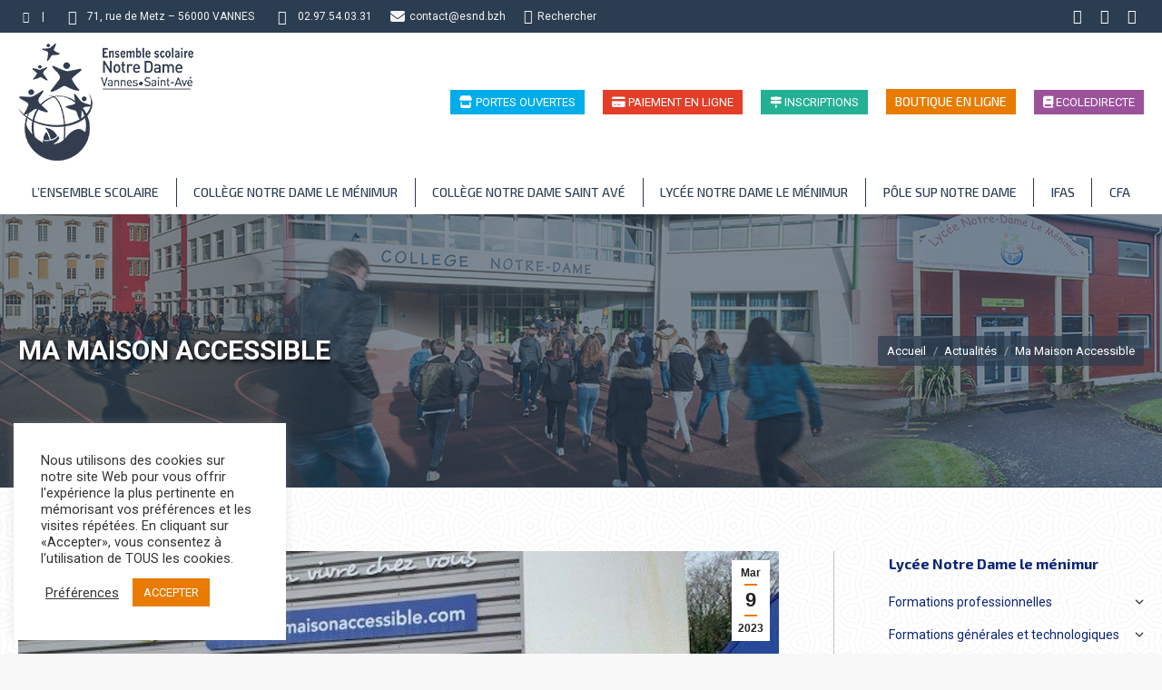

--- FILE ---
content_type: text/html; charset=UTF-8
request_url: https://www.esnd.bzh/ma-maison-accessible/
body_size: 27879
content:
<!DOCTYPE html>
<!--[if !(IE 6) | !(IE 7) | !(IE 8)  ]><!-->
<html lang="fr-FR" class="no-js">
<!--<![endif]-->
<head>
	<meta charset="UTF-8" />
				<meta name="viewport" content="width=device-width, initial-scale=1, maximum-scale=1, user-scalable=0"/>
			<meta name="theme-color" content="#e87b00"/>	<link rel="profile" href="https://gmpg.org/xfn/11" />
	<meta name='robots' content='index, follow, max-image-preview:large, max-snippet:-1, max-video-preview:-1' />

	<!-- This site is optimized with the Yoast SEO plugin v26.7 - https://yoast.com/wordpress/plugins/seo/ -->
	<title>Ma Maison Accessible - Ensemble Scolaire Notre Dame</title>
	<meta name="description" content="Visite d&#039;une entreprise spécialisée dans l’aménagement de l’habitat pour l’accessibilité et le maintien à domicile." />
	<link rel="canonical" href="https://www.esnd.bzh/ma-maison-accessible/" />
	<meta property="og:locale" content="fr_FR" />
	<meta property="og:type" content="article" />
	<meta property="og:title" content="Ma Maison Accessible - Ensemble Scolaire Notre Dame" />
	<meta property="og:description" content="Visite d&#039;une entreprise spécialisée dans l’aménagement de l’habitat pour l’accessibilité et le maintien à domicile." />
	<meta property="og:url" content="https://www.esnd.bzh/ma-maison-accessible/" />
	<meta property="og:site_name" content="Ensemble Scolaire Notre Dame" />
	<meta property="article:published_time" content="2023-03-09T10:50:17+00:00" />
	<meta property="og:image" content="https://www.esnd.bzh/wp-content/uploads/2023/03/ffg.jpg" />
	<meta property="og:image:width" content="640" />
	<meta property="og:image:height" content="480" />
	<meta property="og:image:type" content="image/jpeg" />
	<meta name="author" content="Julie Thomas" />
	<meta name="twitter:card" content="summary_large_image" />
	<meta name="twitter:label1" content="Écrit par" />
	<meta name="twitter:data1" content="Julie Thomas" />
	<meta name="twitter:label2" content="Durée de lecture estimée" />
	<meta name="twitter:data2" content="1 minute" />
	<script type="application/ld+json" class="yoast-schema-graph">{"@context":"https://schema.org","@graph":[{"@type":"Article","@id":"https://www.esnd.bzh/ma-maison-accessible/#article","isPartOf":{"@id":"https://www.esnd.bzh/ma-maison-accessible/"},"author":{"name":"Julie Thomas","@id":"https://www.esnd.bzh/#/schema/person/7cc338c02500bc03b24e004b1c6ad73e"},"headline":"Ma Maison Accessible","datePublished":"2023-03-09T10:50:17+00:00","mainEntityOfPage":{"@id":"https://www.esnd.bzh/ma-maison-accessible/"},"wordCount":189,"image":{"@id":"https://www.esnd.bzh/ma-maison-accessible/#primaryimage"},"thumbnailUrl":"https://www.esnd.bzh/wp-content/uploads/2023/03/ffg.jpg","articleSection":["Actualités"],"inLanguage":"fr-FR"},{"@type":"WebPage","@id":"https://www.esnd.bzh/ma-maison-accessible/","url":"https://www.esnd.bzh/ma-maison-accessible/","name":"Ma Maison Accessible - Ensemble Scolaire Notre Dame","isPartOf":{"@id":"https://www.esnd.bzh/#website"},"primaryImageOfPage":{"@id":"https://www.esnd.bzh/ma-maison-accessible/#primaryimage"},"image":{"@id":"https://www.esnd.bzh/ma-maison-accessible/#primaryimage"},"thumbnailUrl":"https://www.esnd.bzh/wp-content/uploads/2023/03/ffg.jpg","datePublished":"2023-03-09T10:50:17+00:00","author":{"@id":"https://www.esnd.bzh/#/schema/person/7cc338c02500bc03b24e004b1c6ad73e"},"description":"Visite d'une entreprise spécialisée dans l’aménagement de l’habitat pour l’accessibilité et le maintien à domicile.","breadcrumb":{"@id":"https://www.esnd.bzh/ma-maison-accessible/#breadcrumb"},"inLanguage":"fr-FR","potentialAction":[{"@type":"ReadAction","target":["https://www.esnd.bzh/ma-maison-accessible/"]}]},{"@type":"ImageObject","inLanguage":"fr-FR","@id":"https://www.esnd.bzh/ma-maison-accessible/#primaryimage","url":"https://www.esnd.bzh/wp-content/uploads/2023/03/ffg.jpg","contentUrl":"https://www.esnd.bzh/wp-content/uploads/2023/03/ffg.jpg","width":640,"height":480},{"@type":"BreadcrumbList","@id":"https://www.esnd.bzh/ma-maison-accessible/#breadcrumb","itemListElement":[{"@type":"ListItem","position":1,"name":"Accueil","item":"https://www.esnd.bzh/"},{"@type":"ListItem","position":2,"name":"Ma Maison Accessible"}]},{"@type":"WebSite","@id":"https://www.esnd.bzh/#website","url":"https://www.esnd.bzh/","name":"Ensemble Scolaire Notre Dame","description":"Collèges - Lycée - E3S - Enseignements supérieurs","potentialAction":[{"@type":"SearchAction","target":{"@type":"EntryPoint","urlTemplate":"https://www.esnd.bzh/?s={search_term_string}"},"query-input":{"@type":"PropertyValueSpecification","valueRequired":true,"valueName":"search_term_string"}}],"inLanguage":"fr-FR"},{"@type":"Person","@id":"https://www.esnd.bzh/#/schema/person/7cc338c02500bc03b24e004b1c6ad73e","name":"Julie Thomas","image":{"@type":"ImageObject","inLanguage":"fr-FR","@id":"https://www.esnd.bzh/#/schema/person/image/","url":"https://secure.gravatar.com/avatar/1b5ae5f76c0959fa18c39f9cc8ff96812b06c1d386624df35d3edfcf676f88d2?s=96&d=mm&r=g","contentUrl":"https://secure.gravatar.com/avatar/1b5ae5f76c0959fa18c39f9cc8ff96812b06c1d386624df35d3edfcf676f88d2?s=96&d=mm&r=g","caption":"Julie Thomas"}}]}</script>
	<!-- / Yoast SEO plugin. -->


<link rel='dns-prefetch' href='//www.googletagmanager.com' />
<link rel='dns-prefetch' href='//fonts.googleapis.com' />
<link rel="alternate" type="application/rss+xml" title="Ensemble Scolaire Notre Dame &raquo; Flux" href="https://www.esnd.bzh/feed/" />
<link rel="alternate" type="application/rss+xml" title="Ensemble Scolaire Notre Dame &raquo; Flux des commentaires" href="https://www.esnd.bzh/comments/feed/" />
<link rel="alternate" title="oEmbed (JSON)" type="application/json+oembed" href="https://www.esnd.bzh/wp-json/oembed/1.0/embed?url=https%3A%2F%2Fwww.esnd.bzh%2Fma-maison-accessible%2F" />
<link rel="alternate" title="oEmbed (XML)" type="text/xml+oembed" href="https://www.esnd.bzh/wp-json/oembed/1.0/embed?url=https%3A%2F%2Fwww.esnd.bzh%2Fma-maison-accessible%2F&#038;format=xml" />
		<style>
			.lazyload,
			.lazyloading {
				max-width: 100%;
			}
		</style>
		<style id='wp-img-auto-sizes-contain-inline-css'>
img:is([sizes=auto i],[sizes^="auto," i]){contain-intrinsic-size:3000px 1500px}
/*# sourceURL=wp-img-auto-sizes-contain-inline-css */
</style>
<style id='wp-emoji-styles-inline-css'>

	img.wp-smiley, img.emoji {
		display: inline !important;
		border: none !important;
		box-shadow: none !important;
		height: 1em !important;
		width: 1em !important;
		margin: 0 0.07em !important;
		vertical-align: -0.1em !important;
		background: none !important;
		padding: 0 !important;
	}
/*# sourceURL=wp-emoji-styles-inline-css */
</style>
<style id='classic-theme-styles-inline-css'>
/*! This file is auto-generated */
.wp-block-button__link{color:#fff;background-color:#32373c;border-radius:9999px;box-shadow:none;text-decoration:none;padding:calc(.667em + 2px) calc(1.333em + 2px);font-size:1.125em}.wp-block-file__button{background:#32373c;color:#fff;text-decoration:none}
/*# sourceURL=/wp-includes/css/classic-themes.min.css */
</style>
<link rel='stylesheet' id='contact-form-7-css' href='https://www.esnd.bzh/wp-content/plugins/contact-form-7/includes/css/styles.css?ver=6.1.4' media='all' />
<link rel='stylesheet' id='cookie-law-info-css' href='https://www.esnd.bzh/wp-content/plugins/cookie-law-info/legacy/public/css/cookie-law-info-public.css?ver=3.3.9.1' media='all' />
<link rel='stylesheet' id='cookie-law-info-gdpr-css' href='https://www.esnd.bzh/wp-content/plugins/cookie-law-info/legacy/public/css/cookie-law-info-gdpr.css?ver=3.3.9.1' media='all' />
<link rel='stylesheet' id='main-style-css' href='https://www.esnd.bzh/wp-content/plugins/social-icon-widget/assets/css/style.css?ver=01e21332180af0ee71457a26e6b87899' media='all' />
<link rel='stylesheet' id='the7-font-css' href='https://www.esnd.bzh/wp-content/themes/dt-the7/fonts/icomoon-the7-font/icomoon-the7-font.min.css?ver=14.0.1.1' media='all' />
<link rel='stylesheet' id='the7-awesome-fonts-css' href='https://www.esnd.bzh/wp-content/themes/dt-the7/fonts/FontAwesome/css/all.min.css?ver=14.0.1.1' media='all' />
<link rel='stylesheet' id='the7-awesome-fonts-back-css' href='https://www.esnd.bzh/wp-content/themes/dt-the7/fonts/FontAwesome/back-compat.min.css?ver=14.0.1.1' media='all' />
<link rel='stylesheet' id='the7-Defaults-css' href='https://www.esnd.bzh/wp-content/uploads/smile_fonts/Defaults/Defaults.css?ver=01e21332180af0ee71457a26e6b87899' media='all' />
<link rel='stylesheet' id='the7-fontello-css' href='https://www.esnd.bzh/wp-content/themes/dt-the7/fonts/fontello/css/fontello.min.css?ver=14.0.1.1' media='all' />
<link crossorigin="anonymous" rel='stylesheet' id='dt-web-fonts-css' href='https://fonts.googleapis.com/css?family=Exo+2:300italic,400,500,600,700%7CRoboto:400,600,700%7CRoboto+Condensed:400,600,700%7CSue+Ellen+Francisco:400,600,700&#038;display=swap' media='all' />
<link rel='stylesheet' id='dt-main-css' href='https://www.esnd.bzh/wp-content/themes/dt-the7/css/main.min.css?ver=14.0.1.1' media='all' />
<style id='dt-main-inline-css'>
body #load {
  display: block;
  height: 100%;
  overflow: hidden;
  position: fixed;
  width: 100%;
  z-index: 9901;
  opacity: 1;
  visibility: visible;
  transition: all .35s ease-out;
}
.load-wrap {
  width: 100%;
  height: 100%;
  background-position: center center;
  background-repeat: no-repeat;
  text-align: center;
  display: -ms-flexbox;
  display: -ms-flex;
  display: flex;
  -ms-align-items: center;
  -ms-flex-align: center;
  align-items: center;
  -ms-flex-flow: column wrap;
  flex-flow: column wrap;
  -ms-flex-pack: center;
  -ms-justify-content: center;
  justify-content: center;
}
.load-wrap > svg {
  position: absolute;
  top: 50%;
  left: 50%;
  transform: translate(-50%,-50%);
}
#load {
  background: var(--the7-elementor-beautiful-loading-bg,#2b3d51);
  --the7-beautiful-spinner-color2: var(--the7-beautiful-spinner-color,#ffffff);
}

/*# sourceURL=dt-main-inline-css */
</style>
<link rel='stylesheet' id='the7-custom-scrollbar-css' href='https://www.esnd.bzh/wp-content/themes/dt-the7/lib/custom-scrollbar/custom-scrollbar.min.css?ver=14.0.1.1' media='all' />
<link rel='stylesheet' id='the7-wpbakery-css' href='https://www.esnd.bzh/wp-content/themes/dt-the7/css/wpbakery.min.css?ver=14.0.1.1' media='all' />
<link rel='stylesheet' id='the7-css-vars-css' href='https://www.esnd.bzh/wp-content/uploads/the7-css/css-vars.css?ver=fd72591095aa' media='all' />
<link rel='stylesheet' id='dt-custom-css' href='https://www.esnd.bzh/wp-content/uploads/the7-css/custom.css?ver=fd72591095aa' media='all' />
<link rel='stylesheet' id='dt-media-css' href='https://www.esnd.bzh/wp-content/uploads/the7-css/media.css?ver=fd72591095aa' media='all' />
<link rel='stylesheet' id='the7-mega-menu-css' href='https://www.esnd.bzh/wp-content/uploads/the7-css/mega-menu.css?ver=fd72591095aa' media='all' />
<link rel='stylesheet' id='the7-elements-css' href='https://www.esnd.bzh/wp-content/uploads/the7-css/post-type-dynamic.css?ver=fd72591095aa' media='all' />
<link rel='stylesheet' id='style-css' href='https://www.esnd.bzh/wp-content/themes/dt-the7/style.css?ver=14.0.1.1' media='all' />
<script src="https://www.esnd.bzh/wp-includes/js/jquery/jquery.min.js?ver=3.7.1" id="jquery-core-js"></script>
<script src="https://www.esnd.bzh/wp-includes/js/jquery/jquery-migrate.min.js?ver=3.4.1" id="jquery-migrate-js"></script>
<script id="cookie-law-info-js-extra">
var Cli_Data = {"nn_cookie_ids":[],"cookielist":[],"non_necessary_cookies":[],"ccpaEnabled":"","ccpaRegionBased":"","ccpaBarEnabled":"","strictlyEnabled":["necessary","obligatoire"],"ccpaType":"gdpr","js_blocking":"1","custom_integration":"","triggerDomRefresh":"","secure_cookies":""};
var cli_cookiebar_settings = {"animate_speed_hide":"500","animate_speed_show":"500","background":"#FFF","border":"#b1a6a6c2","border_on":"","button_1_button_colour":"#e87b00","button_1_button_hover":"#ba6200","button_1_link_colour":"#fff","button_1_as_button":"1","button_1_new_win":"","button_2_button_colour":"#333","button_2_button_hover":"#292929","button_2_link_colour":"#444","button_2_as_button":"","button_2_hidebar":"","button_3_button_colour":"#3566bb","button_3_button_hover":"#2a5296","button_3_link_colour":"#fff","button_3_as_button":"1","button_3_new_win":"","button_4_button_colour":"#000","button_4_button_hover":"#000000","button_4_link_colour":"#333333","button_4_as_button":"","button_7_button_colour":"#e87b00","button_7_button_hover":"#ba6200","button_7_link_colour":"#fff","button_7_as_button":"1","button_7_new_win":"","font_family":"inherit","header_fix":"","notify_animate_hide":"1","notify_animate_show":"","notify_div_id":"#cookie-law-info-bar","notify_position_horizontal":"right","notify_position_vertical":"bottom","scroll_close":"","scroll_close_reload":"","accept_close_reload":"","reject_close_reload":"","showagain_tab":"","showagain_background":"#fff","showagain_border":"#000","showagain_div_id":"#cookie-law-info-again","showagain_x_position":"100px","text":"#333333","show_once_yn":"","show_once":"10000","logging_on":"","as_popup":"","popup_overlay":"1","bar_heading_text":"","cookie_bar_as":"widget","popup_showagain_position":"bottom-right","widget_position":"left"};
var log_object = {"ajax_url":"https://www.esnd.bzh/wp-admin/admin-ajax.php"};
//# sourceURL=cookie-law-info-js-extra
</script>
<script src="https://www.esnd.bzh/wp-content/plugins/cookie-law-info/legacy/public/js/cookie-law-info-public.js?ver=3.3.9.1" id="cookie-law-info-js"></script>
<script src="//www.esnd.bzh/wp-content/plugins/revslider/sr6/assets/js/rbtools.min.js?ver=6.7.38" async id="tp-tools-js"></script>
<script src="//www.esnd.bzh/wp-content/plugins/revslider/sr6/assets/js/rs6.min.js?ver=6.7.38" async id="revmin-js"></script>
<script id="dt-above-fold-js-extra">
var dtLocal = {"themeUrl":"https://www.esnd.bzh/wp-content/themes/dt-the7","passText":"Pour voir ce contenu, entrer le mots de passe:","moreButtonText":{"loading":"Chargement...","loadMore":"Charger la suite"},"postID":"7643","ajaxurl":"https://www.esnd.bzh/wp-admin/admin-ajax.php","REST":{"baseUrl":"https://www.esnd.bzh/wp-json/the7/v1","endpoints":{"sendMail":"/send-mail"}},"contactMessages":{"required":"One or more fields have an error. Please check and try again.","terms":"Please accept the privacy policy.","fillTheCaptchaError":"Remplissez le captcha"},"captchaSiteKey":"","ajaxNonce":"3f76aa008d","pageData":"","themeSettings":{"smoothScroll":"off","lazyLoading":false,"desktopHeader":{"height":200},"ToggleCaptionEnabled":"disabled","ToggleCaption":"Navigation","floatingHeader":{"showAfter":180,"showMenu":true,"height":180,"logo":{"showLogo":true,"html":"\u003Cimg class=\" preload-me\" src=\"https://www.esnd.bzh/wp-content/uploads/2024/11/logo-esnd-flottant-2025.png\" srcset=\"https://www.esnd.bzh/wp-content/uploads/2024/11/logo-esnd-flottant-2025.png 180w\" width=\"180\" height=\"120\"   sizes=\"180px\" alt=\"Ensemble Scolaire Notre Dame\" /\u003E","url":"https://www.esnd.bzh/"}},"topLine":{"floatingTopLine":{"logo":{"showLogo":false,"html":""}}},"mobileHeader":{"firstSwitchPoint":1212,"secondSwitchPoint":500,"firstSwitchPointHeight":70,"secondSwitchPointHeight":56,"mobileToggleCaptionEnabled":"disabled","mobileToggleCaption":"Menu"},"stickyMobileHeaderFirstSwitch":{"logo":{"html":"\u003Cimg class=\" preload-me\" src=\"https://www.esnd.bzh/wp-content/uploads/2024/11/logo-esnd-2025.png\" srcset=\"https://www.esnd.bzh/wp-content/uploads/2024/11/logo-esnd-2025.png 193w\" width=\"193\" height=\"129\"   sizes=\"193px\" alt=\"Ensemble Scolaire Notre Dame\" /\u003E"}},"stickyMobileHeaderSecondSwitch":{"logo":{"html":"\u003Cimg class=\" preload-me\" src=\"https://www.esnd.bzh/wp-content/uploads/2024/11/logo-esnd-2025.png\" srcset=\"https://www.esnd.bzh/wp-content/uploads/2024/11/logo-esnd-2025.png 193w\" width=\"193\" height=\"129\"   sizes=\"193px\" alt=\"Ensemble Scolaire Notre Dame\" /\u003E"}},"sidebar":{"switchPoint":990},"boxedWidth":"1220px"},"VCMobileScreenWidth":"768"};
var dtShare = {"shareButtonText":{"facebook":"Facebook","twitter":"Share on X","pinterest":"Pin it","linkedin":"LinkedIn","whatsapp":"Share on Whatsapp"},"overlayOpacity":"85"};
//# sourceURL=dt-above-fold-js-extra
</script>
<script src="https://www.esnd.bzh/wp-content/themes/dt-the7/js/above-the-fold.min.js?ver=14.0.1.1" id="dt-above-fold-js"></script>

<!-- Extrait de code de la balise Google (gtag.js) ajouté par Site Kit -->
<!-- Extrait Google Analytics ajouté par Site Kit -->
<script src="https://www.googletagmanager.com/gtag/js?id=GT-KT5G5F5" id="google_gtagjs-js" async></script>
<script id="google_gtagjs-js-after">
window.dataLayer = window.dataLayer || [];function gtag(){dataLayer.push(arguments);}
gtag("set","linker",{"domains":["www.esnd.bzh"]});
gtag("js", new Date());
gtag("set", "developer_id.dZTNiMT", true);
gtag("config", "GT-KT5G5F5");
//# sourceURL=google_gtagjs-js-after
</script>
<script></script><link rel="https://api.w.org/" href="https://www.esnd.bzh/wp-json/" /><link rel="alternate" title="JSON" type="application/json" href="https://www.esnd.bzh/wp-json/wp/v2/posts/7643" /><link rel="EditURI" type="application/rsd+xml" title="RSD" href="https://www.esnd.bzh/xmlrpc.php?rsd" />

<link rel='shortlink' href='https://www.esnd.bzh/?p=7643' />
<meta name="generator" content="Site Kit by Google 1.170.0" />		<script>
			document.documentElement.className = document.documentElement.className.replace('no-js', 'js');
		</script>
				<style>
			.no-js img.lazyload {
				display: none;
			}

			figure.wp-block-image img.lazyloading {
				min-width: 150px;
			}

			.lazyload,
			.lazyloading {
				--smush-placeholder-width: 100px;
				--smush-placeholder-aspect-ratio: 1/1;
				width: var(--smush-image-width, var(--smush-placeholder-width)) !important;
				aspect-ratio: var(--smush-image-aspect-ratio, var(--smush-placeholder-aspect-ratio)) !important;
			}

						.lazyload, .lazyloading {
				opacity: 0;
			}

			.lazyloaded {
				opacity: 1;
				transition: opacity 400ms;
				transition-delay: 0ms;
			}

					</style>
		
<!-- Meta Pixel Code -->
<script type="text/plain" data-cli-class="cli-blocker-script"  data-cli-script-type="analytics" data-cli-block="true"  data-cli-element-position="head">
!function(f,b,e,v,n,t,s){if(f.fbq)return;n=f.fbq=function(){n.callMethod?
n.callMethod.apply(n,arguments):n.queue.push(arguments)};if(!f._fbq)f._fbq=n;
n.push=n;n.loaded=!0;n.version='2.0';n.queue=[];t=b.createElement(e);t.async=!0;
t.src=v;s=b.getElementsByTagName(e)[0];s.parentNode.insertBefore(t,s)}(window,
document,'script','https://connect.facebook.net/en_US/fbevents.js');
</script>
<!-- End Meta Pixel Code -->
<script type="text/plain" data-cli-class="cli-blocker-script"  data-cli-script-type="analytics" data-cli-block="true"  data-cli-element-position="head">var url = window.location.origin + '?ob=open-bridge';
            fbq('set', 'openbridge', '2186949134952823', url);
fbq('init', '2186949134952823', {}, {
    "agent": "wordpress-6.9-4.1.5"
})</script><script type="text/plain" data-cli-class="cli-blocker-script"  data-cli-script-type="analytics" data-cli-block="true"  data-cli-element-position="head">
    fbq('track', 'PageView', []);
  </script><meta name="generator" content="Powered by WPBakery Page Builder - drag and drop page builder for WordPress."/>
<link rel="amphtml" href="https://www.esnd.bzh/ma-maison-accessible/amp/"><meta name="generator" content="Powered by Slider Revolution 6.7.38 - responsive, Mobile-Friendly Slider Plugin for WordPress with comfortable drag and drop interface." />
<script type="text/javascript" id="the7-loader-script">
document.addEventListener("DOMContentLoaded", function(event) {
	var load = document.getElementById("load");
	if(!load.classList.contains('loader-removed')){
		var removeLoading = setTimeout(function() {
			load.className += " loader-removed";
		}, 300);
	}
});
</script>
		<link rel="icon" href="https://www.esnd.bzh/wp-content/uploads/2018/07/favicon-esnd-16x16.png" type="image/png" sizes="16x16"/><link rel="icon" href="https://www.esnd.bzh/wp-content/uploads/2018/07/favicon-esnd-32x32.png" type="image/png" sizes="32x32"/><link rel="apple-touch-icon" href="https://www.esnd.bzh/wp-content/uploads/2018/07/favicon-esnd-60x60.png"><link rel="apple-touch-icon" sizes="76x76" href="https://www.esnd.bzh/wp-content/uploads/2018/07/favicon-esnd-76x76.png"><link rel="apple-touch-icon" sizes="120x120" href="https://www.esnd.bzh/wp-content/uploads/2018/07/favicon-esnd-120x120.png"><script>function setREVStartSize(e){
			//window.requestAnimationFrame(function() {
				window.RSIW = window.RSIW===undefined ? window.innerWidth : window.RSIW;
				window.RSIH = window.RSIH===undefined ? window.innerHeight : window.RSIH;
				try {
					var pw = document.getElementById(e.c).parentNode.offsetWidth,
						newh;
					pw = pw===0 || isNaN(pw) || (e.l=="fullwidth" || e.layout=="fullwidth") ? window.RSIW : pw;
					e.tabw = e.tabw===undefined ? 0 : parseInt(e.tabw);
					e.thumbw = e.thumbw===undefined ? 0 : parseInt(e.thumbw);
					e.tabh = e.tabh===undefined ? 0 : parseInt(e.tabh);
					e.thumbh = e.thumbh===undefined ? 0 : parseInt(e.thumbh);
					e.tabhide = e.tabhide===undefined ? 0 : parseInt(e.tabhide);
					e.thumbhide = e.thumbhide===undefined ? 0 : parseInt(e.thumbhide);
					e.mh = e.mh===undefined || e.mh=="" || e.mh==="auto" ? 0 : parseInt(e.mh,0);
					if(e.layout==="fullscreen" || e.l==="fullscreen")
						newh = Math.max(e.mh,window.RSIH);
					else{
						e.gw = Array.isArray(e.gw) ? e.gw : [e.gw];
						for (var i in e.rl) if (e.gw[i]===undefined || e.gw[i]===0) e.gw[i] = e.gw[i-1];
						e.gh = e.el===undefined || e.el==="" || (Array.isArray(e.el) && e.el.length==0)? e.gh : e.el;
						e.gh = Array.isArray(e.gh) ? e.gh : [e.gh];
						for (var i in e.rl) if (e.gh[i]===undefined || e.gh[i]===0) e.gh[i] = e.gh[i-1];
											
						var nl = new Array(e.rl.length),
							ix = 0,
							sl;
						e.tabw = e.tabhide>=pw ? 0 : e.tabw;
						e.thumbw = e.thumbhide>=pw ? 0 : e.thumbw;
						e.tabh = e.tabhide>=pw ? 0 : e.tabh;
						e.thumbh = e.thumbhide>=pw ? 0 : e.thumbh;
						for (var i in e.rl) nl[i] = e.rl[i]<window.RSIW ? 0 : e.rl[i];
						sl = nl[0];
						for (var i in nl) if (sl>nl[i] && nl[i]>0) { sl = nl[i]; ix=i;}
						var m = pw>(e.gw[ix]+e.tabw+e.thumbw) ? 1 : (pw-(e.tabw+e.thumbw)) / (e.gw[ix]);
						newh =  (e.gh[ix] * m) + (e.tabh + e.thumbh);
					}
					var el = document.getElementById(e.c);
					if (el!==null && el) el.style.height = newh+"px";
					el = document.getElementById(e.c+"_wrapper");
					if (el!==null && el) {
						el.style.height = newh+"px";
						el.style.display = "block";
					}
				} catch(e){
					console.log("Failure at Presize of Slider:" + e)
				}
			//});
		  };</script>
<noscript><style> .wpb_animate_when_almost_visible { opacity: 1; }</style></noscript><!-- Global site tag (gtag.js) - Google Analytics -->
<script async src="https://www.googletagmanager.com/gtag/js?id=UA-121907357-1"></script>
<script>
  window.dataLayer = window.dataLayer || [];
  function gtag(){dataLayer.push(arguments);}
  gtag('js', new Date());

  gtag('config', 'UA-121907357-1');
</script>
<!-- Segment Pixel - Reciblage_CFA_Notre_Dame_Le_Menimur_Additi_062022 - DO NOT MODIFY -->
<script src="https://secure.adnxs.com/seg?add=30516410&t=1" type="text/javascript"></script>
<!-- End of Segment Pixel --><style id='the7-custom-inline-css' type='text/css'>
#page .fancy-header span, .page-title h1 {
    color: #fff;
    text-shadow: 2px 2px 4px #000000;
}

.logoedilikfooter__icon{background:transparent url("https://www.ndlm56.bzh/wp-content/uploads/2018/05/e-dilik-mini.png") 0 0 no-repeat;display:inline-block;height:17px;text-align:left;width:19px;vertical-align: middle; }

#footer [class^=soc-font-] {
font-size:40px !important;
}

#footer .soc-ico a {
width: 56px;
height: 56px;
    line-height: 56px;
margin: 5px;
}

#footer .soc-ico a:after, #footer .soc-ico a:before {
width: 56px;
height: 56px;
}

.sub-nav, .main-nav .dt-mega-menu-wrap {
    -webkit-box-shadow: none !important;
    box-shadow: none !important;
}

.ult-new-ib-title {
text-shadow: 1px 1px 1px #000;
}

#cookie-notice {
	background:rgba(0,0,0,0.6);
}


#preloader {
    position: fixed;
    top: 0;
    left: 0;
    width: 100%;
    height: 100%;
}
#loader {
    display: block;
    position: relative;
    left: 50%;
    top: 50%;
    width: 150px;
    height: 150px;
    margin: -75px 0 0 -75px;
    border-radius: 50%;
    border: 3px solid transparent;
    border-top-color: #00adea;
    -webkit-animation: spin 2s linear infinite;
    animation: spin 2s linear infinite;
}
#loader:before {
    content: "";
    position: absolute;
    top: 5px;
    left: 5px;
    right: 5px;
    bottom: 5px;
    border-radius: 50%;
    border: 3px solid transparent;
    border-top-color: #24b094;
    -webkit-animation: spin 3s linear infinite;
    animation: spin 3s linear infinite;
}
#loader:after {
    content: "";
    position: absolute;
    top: 15px;
    left: 15px;
    right: 15px;
    bottom: 15px;
    border-radius: 50%;
    border: 3px solid transparent;
    border-top-color: #f29d00;
    -webkit-animation: spin 1.5s linear infinite;
    animation: spin 1.5s linear infinite;
}
@-webkit-keyframes spin {
    0%   {
        -webkit-transform: rotate(0deg);
        -ms-transform: rotate(0deg);
        transform: rotate(0deg);
    }
    100% {
        -webkit-transform: rotate(360deg);
        -ms-transform: rotate(360deg);
        transform: rotate(360deg);
    }
}
@keyframes spin {
    0%   {
        -webkit-transform: rotate(0deg);
        -ms-transform: rotate(0deg);
        transform: rotate(0deg);
    }
    100% {
        -webkit-transform: rotate(360deg);
        -ms-transform: rotate(360deg);
        transform: rotate(360deg);
    }
}

.entry-meta a.author.vcard {display:none;}


.cacher {display:none;}

</style>
				<style type="text/css" id="c4wp-checkout-css">
					.woocommerce-checkout .c4wp_captcha_field {
						margin-bottom: 10px;
						margin-top: 15px;
						position: relative;
						display: inline-block;
					}
				</style>
							<style type="text/css" id="c4wp-v3-lp-form-css">
				.login #login, .login #lostpasswordform {
					min-width: 350px !important;
				}
				.wpforms-field-c4wp iframe {
					width: 100% !important;
				}
			</style>
			<style id='global-styles-inline-css'>
:root{--wp--preset--aspect-ratio--square: 1;--wp--preset--aspect-ratio--4-3: 4/3;--wp--preset--aspect-ratio--3-4: 3/4;--wp--preset--aspect-ratio--3-2: 3/2;--wp--preset--aspect-ratio--2-3: 2/3;--wp--preset--aspect-ratio--16-9: 16/9;--wp--preset--aspect-ratio--9-16: 9/16;--wp--preset--color--black: #000000;--wp--preset--color--cyan-bluish-gray: #abb8c3;--wp--preset--color--white: #FFF;--wp--preset--color--pale-pink: #f78da7;--wp--preset--color--vivid-red: #cf2e2e;--wp--preset--color--luminous-vivid-orange: #ff6900;--wp--preset--color--luminous-vivid-amber: #fcb900;--wp--preset--color--light-green-cyan: #7bdcb5;--wp--preset--color--vivid-green-cyan: #00d084;--wp--preset--color--pale-cyan-blue: #8ed1fc;--wp--preset--color--vivid-cyan-blue: #0693e3;--wp--preset--color--vivid-purple: #9b51e0;--wp--preset--color--accent: #e87b00;--wp--preset--color--dark-gray: #111;--wp--preset--color--light-gray: #767676;--wp--preset--gradient--vivid-cyan-blue-to-vivid-purple: linear-gradient(135deg,rgb(6,147,227) 0%,rgb(155,81,224) 100%);--wp--preset--gradient--light-green-cyan-to-vivid-green-cyan: linear-gradient(135deg,rgb(122,220,180) 0%,rgb(0,208,130) 100%);--wp--preset--gradient--luminous-vivid-amber-to-luminous-vivid-orange: linear-gradient(135deg,rgb(252,185,0) 0%,rgb(255,105,0) 100%);--wp--preset--gradient--luminous-vivid-orange-to-vivid-red: linear-gradient(135deg,rgb(255,105,0) 0%,rgb(207,46,46) 100%);--wp--preset--gradient--very-light-gray-to-cyan-bluish-gray: linear-gradient(135deg,rgb(238,238,238) 0%,rgb(169,184,195) 100%);--wp--preset--gradient--cool-to-warm-spectrum: linear-gradient(135deg,rgb(74,234,220) 0%,rgb(151,120,209) 20%,rgb(207,42,186) 40%,rgb(238,44,130) 60%,rgb(251,105,98) 80%,rgb(254,248,76) 100%);--wp--preset--gradient--blush-light-purple: linear-gradient(135deg,rgb(255,206,236) 0%,rgb(152,150,240) 100%);--wp--preset--gradient--blush-bordeaux: linear-gradient(135deg,rgb(254,205,165) 0%,rgb(254,45,45) 50%,rgb(107,0,62) 100%);--wp--preset--gradient--luminous-dusk: linear-gradient(135deg,rgb(255,203,112) 0%,rgb(199,81,192) 50%,rgb(65,88,208) 100%);--wp--preset--gradient--pale-ocean: linear-gradient(135deg,rgb(255,245,203) 0%,rgb(182,227,212) 50%,rgb(51,167,181) 100%);--wp--preset--gradient--electric-grass: linear-gradient(135deg,rgb(202,248,128) 0%,rgb(113,206,126) 100%);--wp--preset--gradient--midnight: linear-gradient(135deg,rgb(2,3,129) 0%,rgb(40,116,252) 100%);--wp--preset--font-size--small: 13px;--wp--preset--font-size--medium: 20px;--wp--preset--font-size--large: 36px;--wp--preset--font-size--x-large: 42px;--wp--preset--spacing--20: 0.44rem;--wp--preset--spacing--30: 0.67rem;--wp--preset--spacing--40: 1rem;--wp--preset--spacing--50: 1.5rem;--wp--preset--spacing--60: 2.25rem;--wp--preset--spacing--70: 3.38rem;--wp--preset--spacing--80: 5.06rem;--wp--preset--shadow--natural: 6px 6px 9px rgba(0, 0, 0, 0.2);--wp--preset--shadow--deep: 12px 12px 50px rgba(0, 0, 0, 0.4);--wp--preset--shadow--sharp: 6px 6px 0px rgba(0, 0, 0, 0.2);--wp--preset--shadow--outlined: 6px 6px 0px -3px rgb(255, 255, 255), 6px 6px rgb(0, 0, 0);--wp--preset--shadow--crisp: 6px 6px 0px rgb(0, 0, 0);}:where(.is-layout-flex){gap: 0.5em;}:where(.is-layout-grid){gap: 0.5em;}body .is-layout-flex{display: flex;}.is-layout-flex{flex-wrap: wrap;align-items: center;}.is-layout-flex > :is(*, div){margin: 0;}body .is-layout-grid{display: grid;}.is-layout-grid > :is(*, div){margin: 0;}:where(.wp-block-columns.is-layout-flex){gap: 2em;}:where(.wp-block-columns.is-layout-grid){gap: 2em;}:where(.wp-block-post-template.is-layout-flex){gap: 1.25em;}:where(.wp-block-post-template.is-layout-grid){gap: 1.25em;}.has-black-color{color: var(--wp--preset--color--black) !important;}.has-cyan-bluish-gray-color{color: var(--wp--preset--color--cyan-bluish-gray) !important;}.has-white-color{color: var(--wp--preset--color--white) !important;}.has-pale-pink-color{color: var(--wp--preset--color--pale-pink) !important;}.has-vivid-red-color{color: var(--wp--preset--color--vivid-red) !important;}.has-luminous-vivid-orange-color{color: var(--wp--preset--color--luminous-vivid-orange) !important;}.has-luminous-vivid-amber-color{color: var(--wp--preset--color--luminous-vivid-amber) !important;}.has-light-green-cyan-color{color: var(--wp--preset--color--light-green-cyan) !important;}.has-vivid-green-cyan-color{color: var(--wp--preset--color--vivid-green-cyan) !important;}.has-pale-cyan-blue-color{color: var(--wp--preset--color--pale-cyan-blue) !important;}.has-vivid-cyan-blue-color{color: var(--wp--preset--color--vivid-cyan-blue) !important;}.has-vivid-purple-color{color: var(--wp--preset--color--vivid-purple) !important;}.has-black-background-color{background-color: var(--wp--preset--color--black) !important;}.has-cyan-bluish-gray-background-color{background-color: var(--wp--preset--color--cyan-bluish-gray) !important;}.has-white-background-color{background-color: var(--wp--preset--color--white) !important;}.has-pale-pink-background-color{background-color: var(--wp--preset--color--pale-pink) !important;}.has-vivid-red-background-color{background-color: var(--wp--preset--color--vivid-red) !important;}.has-luminous-vivid-orange-background-color{background-color: var(--wp--preset--color--luminous-vivid-orange) !important;}.has-luminous-vivid-amber-background-color{background-color: var(--wp--preset--color--luminous-vivid-amber) !important;}.has-light-green-cyan-background-color{background-color: var(--wp--preset--color--light-green-cyan) !important;}.has-vivid-green-cyan-background-color{background-color: var(--wp--preset--color--vivid-green-cyan) !important;}.has-pale-cyan-blue-background-color{background-color: var(--wp--preset--color--pale-cyan-blue) !important;}.has-vivid-cyan-blue-background-color{background-color: var(--wp--preset--color--vivid-cyan-blue) !important;}.has-vivid-purple-background-color{background-color: var(--wp--preset--color--vivid-purple) !important;}.has-black-border-color{border-color: var(--wp--preset--color--black) !important;}.has-cyan-bluish-gray-border-color{border-color: var(--wp--preset--color--cyan-bluish-gray) !important;}.has-white-border-color{border-color: var(--wp--preset--color--white) !important;}.has-pale-pink-border-color{border-color: var(--wp--preset--color--pale-pink) !important;}.has-vivid-red-border-color{border-color: var(--wp--preset--color--vivid-red) !important;}.has-luminous-vivid-orange-border-color{border-color: var(--wp--preset--color--luminous-vivid-orange) !important;}.has-luminous-vivid-amber-border-color{border-color: var(--wp--preset--color--luminous-vivid-amber) !important;}.has-light-green-cyan-border-color{border-color: var(--wp--preset--color--light-green-cyan) !important;}.has-vivid-green-cyan-border-color{border-color: var(--wp--preset--color--vivid-green-cyan) !important;}.has-pale-cyan-blue-border-color{border-color: var(--wp--preset--color--pale-cyan-blue) !important;}.has-vivid-cyan-blue-border-color{border-color: var(--wp--preset--color--vivid-cyan-blue) !important;}.has-vivid-purple-border-color{border-color: var(--wp--preset--color--vivid-purple) !important;}.has-vivid-cyan-blue-to-vivid-purple-gradient-background{background: var(--wp--preset--gradient--vivid-cyan-blue-to-vivid-purple) !important;}.has-light-green-cyan-to-vivid-green-cyan-gradient-background{background: var(--wp--preset--gradient--light-green-cyan-to-vivid-green-cyan) !important;}.has-luminous-vivid-amber-to-luminous-vivid-orange-gradient-background{background: var(--wp--preset--gradient--luminous-vivid-amber-to-luminous-vivid-orange) !important;}.has-luminous-vivid-orange-to-vivid-red-gradient-background{background: var(--wp--preset--gradient--luminous-vivid-orange-to-vivid-red) !important;}.has-very-light-gray-to-cyan-bluish-gray-gradient-background{background: var(--wp--preset--gradient--very-light-gray-to-cyan-bluish-gray) !important;}.has-cool-to-warm-spectrum-gradient-background{background: var(--wp--preset--gradient--cool-to-warm-spectrum) !important;}.has-blush-light-purple-gradient-background{background: var(--wp--preset--gradient--blush-light-purple) !important;}.has-blush-bordeaux-gradient-background{background: var(--wp--preset--gradient--blush-bordeaux) !important;}.has-luminous-dusk-gradient-background{background: var(--wp--preset--gradient--luminous-dusk) !important;}.has-pale-ocean-gradient-background{background: var(--wp--preset--gradient--pale-ocean) !important;}.has-electric-grass-gradient-background{background: var(--wp--preset--gradient--electric-grass) !important;}.has-midnight-gradient-background{background: var(--wp--preset--gradient--midnight) !important;}.has-small-font-size{font-size: var(--wp--preset--font-size--small) !important;}.has-medium-font-size{font-size: var(--wp--preset--font-size--medium) !important;}.has-large-font-size{font-size: var(--wp--preset--font-size--large) !important;}.has-x-large-font-size{font-size: var(--wp--preset--font-size--x-large) !important;}
/*# sourceURL=global-styles-inline-css */
</style>
<link rel='stylesheet' id='cookie-law-info-table-css' href='https://www.esnd.bzh/wp-content/plugins/cookie-law-info/legacy/public/css/cookie-law-info-table.css?ver=3.3.9.1' media='all' />
<link rel='stylesheet' id='rs-plugin-settings-css' href='//www.esnd.bzh/wp-content/plugins/revslider/sr6/assets/css/rs6.css?ver=6.7.38' media='all' />
<style id='rs-plugin-settings-inline-css'>
#rs-demo-id {}
/*# sourceURL=rs-plugin-settings-inline-css */
</style>
</head>
<body id="the7-body" class="wp-singular post-template-default single single-post postid-7643 single-format-standard wp-embed-responsive wp-theme-dt-the7 the7-core-ver-2.7.12 no-comments dt-responsive-on right-mobile-menu-close-icon ouside-menu-close-icon mobile-hamburger-close-bg-enable mobile-hamburger-close-bg-hover-enable  fade-medium-mobile-menu-close-icon fade-medium-menu-close-icon srcset-enabled btn-flat custom-btn-color custom-btn-hover-color phantom-sticky phantom-shadow-decoration phantom-custom-logo-on floating-mobile-menu-icon top-header first-switch-logo-left first-switch-menu-right second-switch-logo-left second-switch-menu-right right-mobile-menu layzr-loading-on popup-message-style the7-ver-14.0.1.1 dt-fa-compatibility wpb-js-composer js-comp-ver-8.7.2 vc_responsive">

<!-- Meta Pixel Code -->
<noscript>
<img height="1" width="1" style="display:none" alt="fbpx"
src="https://www.facebook.com/tr?id=2186949134952823&ev=PageView&noscript=1" />
</noscript>
<!-- End Meta Pixel Code -->
<!-- The7 14.0.1.1 -->
<div id="load" class="">
	<div class="load-wrap"><div id="preloader">
  <div id="loader"></div>
</div></div>
</div>
<div id="page" >
	<a class="skip-link screen-reader-text" href="#content">Contenu en pleine largeur</a>

<div class="masthead classic-header justify bg-behind-menu widgets full-height dividers shadow-decoration shadow-mobile-header-decoration small-mobile-menu-icon dt-parent-menu-clickable show-sub-menu-on-hover" >

	<div class="top-bar top-bar-line-hide">
	<div class="top-bar-bg" ></div>
	<div class="left-widgets mini-widgets"><div class="text-area show-on-desktop in-menu-first-switch in-menu-second-switch"><p><a href="https://www.ndlm56.bzh" title="Accueil"><i class="fa icon-home"></i></a> &nbsp; |</p>
</div><span class="mini-contacts address show-on-desktop in-menu-first-switch in-menu-second-switch"><i class="fa icon-location-1"></i> 71, rue de Metz – 56000 VANNES</span><span class="mini-contacts phone show-on-desktop in-menu-first-switch in-menu-second-switch"><i class="fa icon-phone"></i> 02.97.54.03.31</span><span class="mini-contacts email show-on-desktop in-menu-first-switch in-menu-second-switch"><i class="fa fa-envelope"></i> contact@esnd.bzh</span><div class="mini-search show-on-desktop in-menu-first-switch in-menu-second-switch popup-search custom-icon"><form class="searchform mini-widget-searchform" role="search" method="get" action="https://www.esnd.bzh/">

	<div class="screen-reader-text">Recherche</div>

	
		<a href="" class="submit"><i class=" mw-icon the7-mw-icon-search-bold"></i><span>Rechercher</span></a>
		<div class="popup-search-wrap">
			<input type="text" aria-label="Search" class="field searchform-s" name="s" value="" placeholder="Saisissez votre recherche puis &quot;Entrée&quot;" title="Search form"/>
			<a href="" class="search-icon"  aria-label="Search"><i class="the7-mw-icon-search-bold" aria-hidden="true"></i></a>
		</div>

			<input type="submit" class="assistive-text searchsubmit" value="Go!"/>
</form>
</div></div><div class="right-widgets mini-widgets"><div class="soc-ico show-on-desktop in-menu-first-switch in-menu-second-switch disabled-bg disabled-border border-off hover-disabled-bg hover-disabled-border  hover-border-off"><a title="Facebook page opens in new window" href="https://www.facebook.com/ndlm56" target="_blank" class="facebook"><span class="soc-font-icon"></span><span class="screen-reader-text">Facebook page opens in new window</span></a><a title="LinkedIn page opens in new window" href="https://www.linkedin.com/school/ensemble-scolaire-notre-dame56/" target="_blank" class="linkedin"><span class="soc-font-icon"></span><span class="screen-reader-text">LinkedIn page opens in new window</span></a><a title="Instagram page opens in new window" href="https://www.instagram.com/ndlm56/" target="_blank" class="instagram"><span class="soc-font-icon"></span><span class="screen-reader-text">Instagram page opens in new window</span></a></div></div></div>

	<header class="header-bar" role="banner">

		<div class="branding">
	<div id="site-title" class="assistive-text">Ensemble Scolaire Notre Dame</div>
	<div id="site-description" class="assistive-text">Collèges &#8211; Lycée &#8211; E3S &#8211; Enseignements supérieurs</div>
	<a class="" href="https://www.esnd.bzh/"><img class="preload-me lazyload" data-src="https://www.esnd.bzh/wp-content/uploads/2024/11/logo-esnd-2025.png" data-srcset="https://www.esnd.bzh/wp-content/uploads/2024/11/logo-esnd-2025.png 193w" width="193" height="129"   data-sizes="193px" alt="Ensemble Scolaire Notre Dame" src="[data-uri]" style="--smush-placeholder-width: 193px; --smush-placeholder-aspect-ratio: 193/129;" /></a><div class="mini-widgets"></div><div class="mini-widgets"><div class="text-area show-on-desktop near-logo-first-switch in-top-bar"><div style="background-color:#00adea;padding: 5px 10px;"><a href="https://www.esnd.bzh/portes-ouvertes2025-2026/" style="color:#ffffff; text-decoration:none;text-transform:uppercase;" target="_blank"><i class="fa fa-store"></i> Portes ouvertes </a></div>
</div><div class="text-area show-on-desktop near-logo-first-switch in-top-bar"><div style="background-color:#E43E29;padding: 5px 10px;"><a href="https://jepaieenligne.systempay.fr/PRE_INSCRIPTION" style="color:#ffffff; text-decoration:none;text-transform:uppercase;" target="_blank"><i class="fa fa-credit-card"></i> Paiement en ligne</a></div>
</div><div class="text-area show-on-desktop near-logo-first-switch in-top-bar"><div style="background-color:#24B094;padding: 5px 10px;"><a href="https://www.esnd.bzh/inscriptions-rentree-2025/" style="color:#ffffff; text-decoration:none;text-transform:uppercase;"><i class="fa fa-map-signs" aria-hidden="true"></i> Inscriptions</a></div>
</div><a href="https://app.grinta.eu/ensemble-scolaire-notre-dame/adult/official" class="microwidget-btn mini-button header-elements-button-2 show-on-desktop near-logo-first-switch in-menu-second-switch microwidget-btn-bg-on microwidget-btn-hover-bg-on disable-animation-bg border-on hover-border-on btn-icon-align-right" target="_blank"><span>BOUTIQUE EN LIGNE</span></a><div class="text-area show-on-desktop near-logo-first-switch in-top-bar"><div style="background-color:#9B529B;padding: 5px 10px;margin:0;"><a href="https://www.ecoledirecte.com/" style="color:#ffffff; text-decoration:none;text-transform:uppercase;" target="_blank"><i class="fa fa-book" aria-hidden="true"></i> Ecoledirecte</a></div>
</div></div></div>

		<nav class="navigation">

			<ul id="primary-menu" class="main-nav bg-outline-decoration hover-bg-decoration active-bg-decoration outside-item-remove-margin"><li class="menu-item menu-item-type-post_type menu-item-object-page menu-item-has-children menu-item-34 first has-children depth-0"><a href='https://www.esnd.bzh/ensemble-scolaire/' data-level='1' aria-haspopup='true' aria-expanded='false'><span class="menu-item-text"><span class="menu-text">L’ensemble scolaire</span></span></a><ul class="sub-nav" role="group"><li class="menu-item menu-item-type-post_type menu-item-object-page menu-item-162 first depth-1"><a href='https://www.esnd.bzh/ensemble-scolaire/projet-etablissement/' data-level='2'><span class="menu-item-text"><span class="menu-text">Projet d’établissement</span></span></a></li> <li class="menu-item menu-item-type-post_type menu-item-object-page menu-item-161 depth-1"><a href='https://www.esnd.bzh/ensemble-scolaire/equipe-pedagogique/' data-level='2'><span class="menu-item-text"><span class="menu-text">Équipe pédagogique</span></span></a></li> <li class="menu-item menu-item-type-post_type menu-item-object-page menu-item-160 depth-1"><a href='https://www.esnd.bzh/ensemble-scolaire/valeurs/' data-level='2'><span class="menu-item-text"><span class="menu-text">Valeurs</span></span></a></li> <li class="menu-item menu-item-type-post_type menu-item-object-page menu-item-159 depth-1"><a href='https://www.esnd.bzh/ensemble-scolaire/historique/' data-level='2'><span class="menu-item-text"><span class="menu-text">Historique</span></span></a></li> <li class="menu-item menu-item-type-post_type menu-item-object-page menu-item-8643 depth-1"><a href='https://www.esnd.bzh/ensemble-scolaire/offres-emplois/' data-level='2'><span class="menu-item-text"><span class="menu-text">Nos offres d’emploi</span></span></a></li> <li class="menu-item menu-item-type-post_type menu-item-object-page menu-item-3565 depth-1"><a href='https://www.esnd.bzh/ensemble-scolaire/la-demarche-qualite/' data-level='2'><span class="menu-item-text"><span class="menu-text">La démarche qualité</span></span></a></li> <li class="menu-item menu-item-type-post_type menu-item-object-page menu-item-158 depth-1"><a href='https://www.esnd.bzh/ensemble-scolaire/reseau-ursulines/' data-level='2'><span class="menu-item-text"><span class="menu-text">Réseau des Ursulines</span></span></a></li> <li class="menu-item menu-item-type-post_type menu-item-object-page menu-item-1447 depth-1"><a href='https://www.esnd.bzh/ensemble-scolaire/la-pastorale/' data-level='2'><span class="menu-item-text"><span class="menu-text">La pastorale</span></span></a></li> <li class="menu-item menu-item-type-post_type menu-item-object-page menu-item-1799 depth-1"><a href='https://www.esnd.bzh/ensemble-scolaire/webradio/' data-level='2'><span class="menu-item-text"><span class="menu-text">La webradio de l&rsquo;ensemble scolaire</span></span></a></li> <li class="menu-item menu-item-type-post_type menu-item-object-page menu-item-7707 depth-1"><a href='https://www.esnd.bzh/ensemble-scolaire/hebergement-accueil-groupes/' data-level='2'><span class="menu-item-text"><span class="menu-text">Hébergement et accueil de groupes – Vannes</span></span></a></li> <li class="menu-item menu-item-type-post_type menu-item-object-page menu-item-1260 depth-1"><a href='https://www.esnd.bzh/ensemble-scolaire/suivi-des-anciens-eleves/' data-level='2'><span class="menu-item-text"><span class="menu-text">Suivi des anciens élèves</span></span></a></li> </ul></li> <li class="menu-item menu-item-type-post_type menu-item-object-page menu-item-has-children menu-item-33 has-children depth-0"><a href='https://www.esnd.bzh/college-notre-dame-menimur/' data-level='1' aria-haspopup='true' aria-expanded='false'><span class="menu-item-text"><span class="menu-text">Collège Notre Dame le Ménimur</span></span></a><ul class="sub-nav" role="group"><li class="menu-item menu-item-type-post_type menu-item-object-page menu-item-356 first depth-1"><a href='https://www.esnd.bzh/college-notre-dame-menimur/inscriptions-preinscriptions/' data-level='2'><span class="menu-item-text"><span class="menu-text">Inscriptions/pré-inscriptions | Enskrivadurioù / Ragenskrivadurioù</span></span></a></li> <li class="menu-item menu-item-type-post_type menu-item-object-page menu-item-350 depth-1"><a href='https://www.esnd.bzh/college-notre-dame-menimur/les-projets/' data-level='2'><span class="menu-item-text"><span class="menu-text">Les projets + | Raktresoù +</span></span></a></li> <li class="menu-item menu-item-type-post_type menu-item-object-page menu-item-8793 depth-1"><a href='https://www.esnd.bzh/dispositif-ulis/' data-level='2'><span class="menu-item-text"><span class="menu-text">Dispositif ULIS | Stignad ULIS</span></span></a></li> <li class="menu-item menu-item-type-post_type menu-item-object-page menu-item-1716 depth-1"><a href='https://www.esnd.bzh/college-notre-dame-menimur/filiere-bilingue-breton/' data-level='2'><span class="menu-item-text"><span class="menu-text">Filière bilingue breton | Hentad divyezhek brezhoneg</span></span></a></li> <li class="menu-item menu-item-type-post_type menu-item-object-page menu-item-1002 depth-1"><a href='https://www.esnd.bzh/college-notre-dame-menimur/international/' data-level='2'><span class="menu-item-text"><span class="menu-text">International | Etrebroadel</span></span></a></li> <li class="menu-item menu-item-type-post_type menu-item-object-page menu-item-12409 depth-1"><a href='https://www.esnd.bzh/college-notre-dame-menimur/tarifs-priziou/' data-level='2'><span class="menu-item-text"><span class="menu-text">Tarifs | Prizioù</span></span></a></li> <li class="menu-item menu-item-type-post_type menu-item-object-page menu-item-1003 depth-1"><a href='https://www.esnd.bzh/college-notre-dame-menimur/partenaires/' data-level='2'><span class="menu-item-text"><span class="menu-text">Partenaires – APEL</span></span></a></li> <li class="menu-item menu-item-type-post_type menu-item-object-page menu-item-371 depth-1"><a href='https://www.esnd.bzh/college-notre-dame-menimur/contacts-et-plan-dacces/' data-level='2'><span class="menu-item-text"><span class="menu-text">Contacts et plan d’accès</span></span></a></li> </ul></li> <li class="menu-item menu-item-type-post_type menu-item-object-page menu-item-has-children menu-item-32 has-children depth-0"><a href='https://www.esnd.bzh/college-notre-dame-saint-ave/' data-level='1' aria-haspopup='true' aria-expanded='false'><span class="menu-item-text"><span class="menu-text">Collège Notre Dame Saint Avé</span></span></a><ul class="sub-nav" role="group"><li class="menu-item menu-item-type-post_type menu-item-object-page menu-item-377 first depth-1"><a href='https://www.esnd.bzh/college-notre-dame-saint-ave/les-options-parcours/' data-level='2'><span class="menu-item-text"><span class="menu-text">Les options et parcours | an dibarzhioù hag an hentad</span></span></a></li> <li class="menu-item menu-item-type-post_type menu-item-object-page menu-item-9709 depth-1"><a href='https://www.esnd.bzh/filiere-bilingue-breton-ndsa/' data-level='2'><span class="menu-item-text"><span class="menu-text">Filière bilingue breton NDSA | Hentad divyezhek brezhoneg NDSA</span></span></a></li> <li class="menu-item menu-item-type-post_type menu-item-object-page menu-item-1004 depth-1"><a href='https://www.esnd.bzh/college-notre-dame-saint-ave/international/' data-level='2'><span class="menu-item-text"><span class="menu-text">International | Etrebroadel</span></span></a></li> <li class="menu-item menu-item-type-post_type menu-item-object-page menu-item-1005 depth-1"><a href='https://www.esnd.bzh/college-notre-dame-saint-ave/partenaires/' data-level='2'><span class="menu-item-text"><span class="menu-text">Partenaires – APEL | kevelerien hag APEL</span></span></a></li> <li class="menu-item menu-item-type-post_type menu-item-object-page menu-item-385 depth-1"><a href='https://www.esnd.bzh/college-notre-dame-saint-ave/tarifs-college-saint-ave/' data-level='2'><span class="menu-item-text"><span class="menu-text">Tarifs collège Notre-Dame Saint-Avé | Prizioù skolaj Itron-Varia Sant-Teve</span></span></a></li> <li class="menu-item menu-item-type-post_type menu-item-object-page menu-item-382 depth-1"><a href='https://www.esnd.bzh/college-notre-dame-saint-ave/inscriptions-pre-inscriptions/' data-level='2'><span class="menu-item-text"><span class="menu-text">Inscriptions | Enskrivadurioù</span></span></a></li> <li class="menu-item menu-item-type-post_type menu-item-object-page menu-item-411 depth-1"><a href='https://www.esnd.bzh/college-notre-dame-saint-ave/contacts-et-plan-dacces/' data-level='2'><span class="menu-item-text"><span class="menu-text">Contacts et plan d’accès | Darempredoù ha tres moned</span></span></a></li> </ul></li> <li class="menu-item menu-item-type-post_type menu-item-object-page menu-item-has-children menu-item-31 has-children depth-0 dt-mega-menu mega-auto-width mega-column-3"><a href='https://www.esnd.bzh/lycee-notre-dame-menimur/' data-level='1' aria-haspopup='true' aria-expanded='false'><span class="menu-item-text"><span class="menu-text">Lycée Notre Dame le Ménimur</span></span></a><div class="dt-mega-menu-wrap"><ul class="sub-nav" role="group"><li class="menu-item menu-item-type-post_type menu-item-object-page menu-item-has-children menu-item-279 first has-children depth-1 no-link dt-mega-parent wf-1-3"><a href='https://www.esnd.bzh/lycee-notre-dame-menimur/formations-professionnelles/' data-level='2' aria-haspopup='true' aria-expanded='false'><span class="menu-item-text"><span class="menu-text">Formations professionnelles</span></span></a><ul class="sub-nav" role="group"><li class="menu-item menu-item-type-post_type menu-item-object-page menu-item-220 first depth-2"><a href='https://www.esnd.bzh/lycee-notre-dame-menimur/bac-pro-accompagnement-soins-services-personne-assp/' data-level='3'><i class="fa icon-right-dir"></i><span class="menu-item-text"><span class="menu-text">Bac Pro Accompagnement, Soins et Services à la Personne (ASSP)</span></span></a></li> <li class="menu-item menu-item-type-post_type menu-item-object-page menu-item-219 depth-2"><a href='https://www.esnd.bzh/lycee-notre-dame-menimur/bac-pro-aepa/' data-level='3'><i class="fa icon-right-dir"></i><span class="menu-item-text"><span class="menu-text">Bac Pro Animation Enfance et Personnes Agées (AEPA)</span></span></a></li> <li class="menu-item menu-item-type-post_type menu-item-object-page menu-item-218 depth-2"><a href='https://www.esnd.bzh/lycee-notre-dame-menimur/bac-pro-commerce/' data-level='3'><i class="fa icon-right-dir"></i><span class="menu-item-text"><span class="menu-text">Bac Pro Métiers du Commerce et de la Vente (MCV)</span></span></a></li> </ul></li> <li class="menu-item menu-item-type-post_type menu-item-object-page menu-item-has-children menu-item-278 has-children depth-1 no-link dt-mega-parent wf-1-3"><a href='https://www.esnd.bzh/lycee-notre-dame-menimur/formations-generales-technologiques/' data-level='2' aria-haspopup='true' aria-expanded='false'><span class="menu-item-text"><span class="menu-text">Formations générales et technologiques</span></span></a><ul class="sub-nav" role="group"><li class="menu-item menu-item-type-post_type menu-item-object-page menu-item-232 first depth-2"><a href='https://www.esnd.bzh/lycee-notre-dame-menimur/seconde-generale-technologique/' data-level='3'><i class="fa icon-right-dir"></i><span class="menu-item-text"><span class="menu-text">Seconde générale et technologique</span></span></a></li> <li class="menu-item menu-item-type-post_type menu-item-object-page menu-item-231 depth-2"><a href='https://www.esnd.bzh/lycee-notre-dame-menimur/bac-general/' data-level='3'><i class="fa icon-right-dir"></i><span class="menu-item-text"><span class="menu-text">Bac général</span></span></a></li> <li class="menu-item menu-item-type-post_type menu-item-object-page menu-item-230 depth-2"><a href='https://www.esnd.bzh/lycee-notre-dame-menimur/sciences-technologies-sante-social-st2s/' data-level='3'><i class="fa icon-right-dir"></i><span class="menu-item-text"><span class="menu-text">Sciences et Technologies de la Santé et du Social (ST2S)</span></span></a></li> <li class="menu-item menu-item-type-post_type menu-item-object-page menu-item-233 depth-2"><a href='https://www.esnd.bzh/lycee-notre-dame-menimur/sciences-technologies-management-gestion-stmg/' data-level='3'><i class="fa icon-right-dir"></i><span class="menu-item-text"><span class="menu-text">Sciences et Technologies du Management et de la Gestion (STMG)</span></span></a></li> </ul></li> <li class="menu-item menu-item-type-custom menu-item-object-custom menu-item-has-children menu-item-234 has-children depth-1 no-link dt-mega-parent wf-1-3"><a href='#' class='not-clickable-item' data-level='2' aria-haspopup='true' aria-expanded='false'><span class="menu-item-text"><span class="menu-text">Informations pratiques</span></span></a><ul class="sub-nav" role="group"><li class="menu-item menu-item-type-post_type menu-item-object-page menu-item-250 first depth-2"><a href='https://www.esnd.bzh/lycee-notre-dame-menimur/preinscriptions/' data-level='3'><span class="menu-item-text"><span class="menu-text">Préinscriptions</span></span></a></li> <li class="menu-item menu-item-type-post_type menu-item-object-page menu-item-249 depth-2"><a href='https://www.esnd.bzh/lycee-notre-dame-menimur/tarifs-lycee/' data-level='3'><span class="menu-item-text"><span class="menu-text">Tarifs lycée</span></span></a></li> <li class="menu-item menu-item-type-post_type menu-item-object-page menu-item-248 depth-2"><a href='https://www.esnd.bzh/lycee-notre-dame-menimur/restauration/' data-level='3'><span class="menu-item-text"><span class="menu-text">Restauration</span></span></a></li> <li class="menu-item menu-item-type-post_type menu-item-object-page menu-item-247 depth-2"><a href='https://www.esnd.bzh/lycee-notre-dame-menimur/internat/' data-level='3'><span class="menu-item-text"><span class="menu-text">Internat</span></span></a></li> <li class="menu-item menu-item-type-post_type menu-item-object-page menu-item-1808 depth-2"><a href='https://www.esnd.bzh/lycee-notre-dame-menimur/options-et-sections-sportives/' data-level='3'><span class="menu-item-text"><span class="menu-text">Les options culturelles et sections sportives</span></span></a></li> <li class="menu-item menu-item-type-post_type menu-item-object-page menu-item-9880 depth-2"><a href='https://www.esnd.bzh/filiere-bilingue-breton-lycee/' data-level='3'><span class="menu-item-text"><span class="menu-text">Filière bilingue breton lycée</span></span></a></li> <li class="menu-item menu-item-type-post_type menu-item-object-page menu-item-268 depth-2"><a href='https://www.esnd.bzh/lycee-notre-dame-menimur/international/' data-level='3'><span class="menu-item-text"><span class="menu-text">International</span></span></a></li> <li class="menu-item menu-item-type-post_type menu-item-object-page menu-item-267 depth-2"><a href='https://www.esnd.bzh/lycee-notre-dame-menimur/accompagnement/' data-level='3'><span class="menu-item-text"><span class="menu-text">Les options et dispositifs d’accompagnement</span></span></a></li> <li class="menu-item menu-item-type-post_type menu-item-object-page menu-item-271 depth-2"><a href='https://www.esnd.bzh/lycee-notre-dame-menimur/labels/' data-level='3'><span class="menu-item-text"><span class="menu-text">Labels</span></span></a></li> <li class="menu-item menu-item-type-post_type menu-item-object-page menu-item-270 depth-2"><a href='https://www.esnd.bzh/lycee-notre-dame-menimur/partenaires/' data-level='3'><span class="menu-item-text"><span class="menu-text">Partenaires</span></span></a></li> <li class="menu-item menu-item-type-post_type menu-item-object-page menu-item-269 depth-2"><a href='https://www.esnd.bzh/lycee-notre-dame-menimur/taxe-dapprentissage/' data-level='3'><span class="menu-item-text"><span class="menu-text">Taxe d’apprentissage</span></span></a></li> <li class="menu-item menu-item-type-post_type menu-item-object-page menu-item-3082 depth-2"><a href='https://www.esnd.bzh/apel-du-lycee/' data-level='3'><span class="menu-item-text"><span class="menu-text">APEL du lycée</span></span></a></li> <li class="menu-item menu-item-type-post_type menu-item-object-page menu-item-266 depth-2"><a href='https://www.esnd.bzh/lycee-notre-dame-menimur/decouvrir-le-lycee/' data-level='3'><span class="menu-item-text"><span class="menu-text">Découvrir le lycée</span></span></a></li> <li class="menu-item menu-item-type-post_type menu-item-object-page menu-item-265 depth-2"><a href='https://www.esnd.bzh/lycee-notre-dame-menimur/contacts-et-plan-acces/' data-level='3'><span class="menu-item-text"><span class="menu-text">Contacts et plan accès</span></span></a></li> </ul></li> </ul></div></li> <li class="menu-item menu-item-type-post_type menu-item-object-page menu-item-has-children menu-item-30 has-children depth-0 dt-mega-menu mega-auto-width mega-column-2"><a href='https://www.esnd.bzh/pole-sup-notre-dame/' data-level='1' aria-haspopup='true' aria-expanded='false'><span class="menu-item-text"><span class="menu-text">Pôle Sup Notre Dame</span></span></a><div class="dt-mega-menu-wrap"><ul class="sub-nav" role="group"><li class="menu-item menu-item-type-post_type menu-item-object-page menu-item-has-children menu-item-13984 first has-children depth-1 no-link dt-mega-parent wf-1-2"><a href='https://www.esnd.bzh/pole-sup-notre-dame/formation-voie-scolaire/' data-level='2' aria-haspopup='true' aria-expanded='false'><span class="menu-item-text"><span class="menu-text">Formation par voie scolaire</span></span></a><ul class="sub-nav" role="group"><li class="menu-item menu-item-type-post_type menu-item-object-page menu-item-453 first depth-2"><a href='https://www.esnd.bzh/pole-sup-notre-dame/bts-services-et-prestations-du-secteur-sanitaire-et-social-sp3s/' data-level='3'><span class="menu-item-text"><span class="menu-text">BTS Services et Prestations des Secteurs Sanitaire et Social (SP3S)</span></span></a></li> <li class="menu-item menu-item-type-post_type menu-item-object-page menu-item-436 depth-2"><a href='https://www.esnd.bzh/pole-sup-notre-dame/bts-economie-sociale-et-familiale-esf/' data-level='3'><span class="menu-item-text"><span class="menu-text">BTS Economie Sociale et Familiale (ESF)</span></span></a></li> <li class="menu-item menu-item-type-post_type menu-item-object-page menu-item-456 depth-2"><a href='https://www.esnd.bzh/pole-sup-notre-dame/decesf-vannes/' data-level='3'><span class="menu-item-text"><span class="menu-text">DECESF</span></span></a></li> <li class="menu-item menu-item-type-post_type menu-item-object-page menu-item-12321 depth-2"><a href='https://www.esnd.bzh/pole-sup-notre-dame/licence-professionnelle-accompagnement-publics-specifiques/' data-level='3'><span class="menu-item-text"><span class="menu-text">Licence pro accompagnement des publics spécifiques</span></span></a></li> </ul></li> <li class="menu-item menu-item-type-post_type menu-item-object-page menu-item-has-children menu-item-13364 has-children depth-1 no-link dt-mega-parent wf-1-2"><a href='https://www.esnd.bzh/pole-sup-notre-dame/formations-alternance/' data-level='2' aria-haspopup='true' aria-expanded='false'><span class="menu-item-text"><span class="menu-text">Formations en alternance</span></span></a><ul class="sub-nav" role="group"><li class="menu-item menu-item-type-post_type menu-item-object-page menu-item-9874 first depth-2"><a href='https://www.esnd.bzh/bts-mco-vannes/' data-level='3'><span class="menu-item-text"><span class="menu-text">BTS Management Commercial Opérationnel (MCO)</span></span></a></li> <li class="menu-item menu-item-type-post_type menu-item-object-page menu-item-12046 depth-2"><a href='https://www.esnd.bzh/cfa/bts-ndrc-vannes/' data-level='3'><span class="menu-item-text"><span class="menu-text">BTS Négociation et Digitalisation de la Relation Client (NDRC)</span></span></a></li> <li class="menu-item menu-item-type-post_type menu-item-object-page menu-item-13370 depth-2"><a href='https://www.esnd.bzh/pole-sup-notre-dame/bts-services-et-prestations-du-secteur-sanitaire-et-social-sp3s/' data-level='3'><span class="menu-item-text"><span class="menu-text">BTS Services et Prestations des Secteurs Sanitaire et Social (SP3S)</span></span></a></li> <li class="menu-item menu-item-type-post_type menu-item-object-page menu-item-13369 depth-2"><a href='https://www.esnd.bzh/pole-sup-notre-dame/decesf-vannes/' data-level='3'><span class="menu-item-text"><span class="menu-text">DECESF</span></span></a></li> <li class="menu-item menu-item-type-post_type menu-item-object-page menu-item-13367 depth-2"><a href='https://www.esnd.bzh/pole-sup-notre-dame/licence-professionnelle-accompagnement-publics-specifiques/' data-level='3'><span class="menu-item-text"><span class="menu-text">Licence pro accompagnement des publics spécifiques</span></span></a></li> </ul></li> <li class="menu-item menu-item-type-custom menu-item-object-custom menu-item-has-children menu-item-460 has-children depth-1 no-link dt-mega-parent wf-1-2"><a href='#' data-level='2' aria-haspopup='true' aria-expanded='false'><span class="menu-item-text"><span class="menu-text">Informations pratiques</span></span></a><ul class="sub-nav" role="group"><li class="menu-item menu-item-type-post_type menu-item-object-page menu-item-465 first depth-2"><a href='https://www.esnd.bzh/pole-sup-notre-dame/inscriptions-pre-inscriptions/' data-level='3'><span class="menu-item-text"><span class="menu-text">Inscriptions | pré-inscriptions</span></span></a></li> <li class="menu-item menu-item-type-post_type menu-item-object-page menu-item-15066 depth-2"><a href='https://www.esnd.bzh/pole-sup-notre-dame/journee-immersion/' data-level='3'><span class="menu-item-text"><span class="menu-text">Journée d’immersion</span></span></a></li> <li class="menu-item menu-item-type-post_type menu-item-object-page menu-item-469 depth-2"><a href='https://www.esnd.bzh/pole-sup-notre-dame/tarifs-pole-sup-notre-dame/' data-level='3'><span class="menu-item-text"><span class="menu-text">Tarifs Pôle Sup Notre Dame</span></span></a></li> <li class="menu-item menu-item-type-post_type menu-item-object-page menu-item-472 depth-2"><a href='https://www.esnd.bzh/pole-sup-notre-dame/restauration-hebergement/' data-level='3'><span class="menu-item-text"><span class="menu-text">Restauration | hébergement | vie étudiante</span></span></a></li> <li class="menu-item menu-item-type-post_type menu-item-object-page menu-item-477 depth-2"><a href='https://www.esnd.bzh/pole-sup-notre-dame/contact-et-plan-dacces/' data-level='3'><span class="menu-item-text"><span class="menu-text">Contact et Plan d&rsquo;accès</span></span></a></li> </ul></li> </ul></div></li> <li class="menu-item menu-item-type-post_type menu-item-object-page menu-item-has-children menu-item-29 has-children depth-0"><a href='https://www.esnd.bzh/ifas/' data-level='1' aria-haspopup='true' aria-expanded='false'><span class="menu-item-text"><span class="menu-text">IFAS</span></span></a><ul class="sub-nav" role="group"><li class="menu-item menu-item-type-post_type menu-item-object-page menu-item-626 first depth-1"><a href='https://www.esnd.bzh/ifas/' data-level='2'><span class="menu-item-text"><span class="menu-text">Présentation formation</span></span></a></li> <li class="menu-item menu-item-type-post_type menu-item-object-page menu-item-13954 depth-1"><a href='https://www.esnd.bzh/deas-formation-initiale-continue/' data-level='2'><span class="menu-item-text"><span class="menu-text">DEAS en formation initiale / continue</span></span></a></li> <li class="menu-item menu-item-type-post_type menu-item-object-page menu-item-6548 depth-1"><a href='https://www.esnd.bzh/formation-aide-soignant-apprentissage-vannes/' data-level='2'><span class="menu-item-text"><span class="menu-text">DEAS en apprentissage</span></span></a></li> <li class="menu-item menu-item-type-post_type menu-item-object-page menu-item-422 depth-1"><a href='https://www.esnd.bzh/ifas/selection-inscriptions/' data-level='2'><span class="menu-item-text"><span class="menu-text">Sélection | Inscriptions</span></span></a></li> <li class="menu-item menu-item-type-post_type menu-item-object-page menu-item-426 depth-1"><a href='https://www.esnd.bzh/ifas/tarifs-ifas/' data-level='2'><span class="menu-item-text"><span class="menu-text">Tarifs IFAS</span></span></a></li> <li class="menu-item menu-item-type-post_type menu-item-object-page menu-item-429 depth-1"><a href='https://www.esnd.bzh/ifas/restauration/' data-level='2'><span class="menu-item-text"><span class="menu-text">Restauration et hébergement</span></span></a></li> <li class="menu-item menu-item-type-post_type menu-item-object-page menu-item-5817 depth-1"><a href='https://www.esnd.bzh/ifas/offres-demploi-aide-soignant/' data-level='2'><span class="menu-item-text"><span class="menu-text">Offres d’emploi aide-soignant</span></span></a></li> <li class="menu-item menu-item-type-post_type menu-item-object-page menu-item-432 depth-1"><a href='https://www.esnd.bzh/ifas/contacts-et-plan-dacces/' data-level='2'><span class="menu-item-text"><span class="menu-text">Contacts et Plan d&rsquo;accès</span></span></a></li> </ul></li> <li class="menu-item menu-item-type-post_type menu-item-object-page menu-item-has-children menu-item-4467 last has-children depth-0 dt-mega-menu mega-auto-width mega-column-3"><a href='https://www.esnd.bzh/cfa/' data-level='1' aria-haspopup='true' aria-expanded='false'><span class="menu-item-text"><span class="menu-text">CFA</span></span></a><div class="dt-mega-menu-wrap"><ul class="sub-nav" role="group"><li class="menu-item menu-item-type-post_type menu-item-object-page menu-item-has-children menu-item-4480 first has-children depth-1 no-link dt-mega-parent wf-1-3"><a href='https://www.esnd.bzh/cfa/formations-professionnelles/' data-level='2' aria-haspopup='true' aria-expanded='false'><span class="menu-item-text"><span class="menu-text">Formations professionnelles</span></span></a><ul class="sub-nav" role="group"><li class="menu-item menu-item-type-post_type menu-item-object-page menu-item-6904 first depth-2"><a href='https://www.esnd.bzh/cfa/cap-aepe/' data-level='3'><span class="menu-item-text"><span class="menu-text">CAP Accompagnant Educatif Petite Enfance (AEPE)</span></span></a></li> <li class="menu-item menu-item-type-post_type menu-item-object-page menu-item-5138 depth-2"><a href='https://www.esnd.bzh/cfa/cap-epc-vannes/' data-level='3'><span class="menu-item-text"><span class="menu-text">CAP Équipier Polyvalent du Commerce (EPC)</span></span></a></li> <li class="menu-item menu-item-type-post_type menu-item-object-page menu-item-4477 depth-2"><a href='https://www.esnd.bzh/cfa/bac-professionnel-mcv/' data-level='3'><span class="menu-item-text"><span class="menu-text">Bac professionnel Métiers du Commerce et de la Vente (MCV)</span></span></a></li> </ul></li> <li class="menu-item menu-item-type-custom menu-item-object-custom menu-item-has-children menu-item-13917 has-children depth-1 no-link dt-mega-parent wf-1-3"><a href='#' data-level='2' aria-haspopup='true' aria-expanded='false'><span class="menu-item-text"><span class="menu-text">Formation continue</span></span></a><ul class="sub-nav" role="group"><li class="menu-item menu-item-type-post_type menu-item-object-page menu-item-13916 first depth-2"><a href='https://www.esnd.bzh/cfa/secretaire-assistante/' data-level='3'><span class="menu-item-text"><span class="menu-text">Secrétaire assistant(e)</span></span></a></li> <li class="menu-item menu-item-type-post_type menu-item-object-page menu-item-13931 depth-2"><a href='https://www.esnd.bzh/secretaire-assistante-medico-sociale/' data-level='3'><span class="menu-item-text"><span class="menu-text">Secrétaire assistant(e) médico-social(e)</span></span></a></li> <li class="menu-item menu-item-type-post_type menu-item-object-page menu-item-13939 depth-2"><a href='https://www.esnd.bzh/cfa/formations-sur-mesure/' data-level='3'><span class="menu-item-text"><span class="menu-text">Formations sur-mesure</span></span></a></li> </ul></li> <li class="menu-item menu-item-type-custom menu-item-object-custom menu-item-has-children menu-item-4481 has-children depth-1 no-link dt-mega-parent wf-1-3"><a href='#' class='not-clickable-item' data-level='2' aria-haspopup='true' aria-expanded='false'><span class="menu-item-text"><span class="menu-text">Informations pratiques</span></span></a><ul class="sub-nav" role="group"><li class="menu-item menu-item-type-post_type menu-item-object-page menu-item-4472 first depth-2"><a href='https://www.esnd.bzh/cfa/inscriptions-cfa/' data-level='3'><span class="menu-item-text"><span class="menu-text">Inscriptions / pré-inscriptions</span></span></a></li> <li class="menu-item menu-item-type-post_type menu-item-object-page menu-item-4471 depth-2"><a href='https://www.esnd.bzh/cfa/financement/' data-level='3'><span class="menu-item-text"><span class="menu-text">Modalités de financement et prise en charge</span></span></a></li> <li class="menu-item menu-item-type-post_type menu-item-object-page menu-item-4470 depth-2"><a href='https://www.esnd.bzh/cfa/restauration/' data-level='3'><span class="menu-item-text"><span class="menu-text">Restauration</span></span></a></li> <li class="menu-item menu-item-type-post_type menu-item-object-page menu-item-11144 depth-2"><a href='https://www.esnd.bzh/cfa/projet-erasmus/' data-level='3'><span class="menu-item-text"><span class="menu-text">Projet Erasmus+</span></span></a></li> <li class="menu-item menu-item-type-post_type menu-item-object-page menu-item-9615 depth-2"><a href='https://www.esnd.bzh/apprenants-bep/' data-level='3'><span class="menu-item-text"><span class="menu-text">Apprenants à Besoins Educatifs Particuliers (B.E.P.)</span></span></a></li> <li class="menu-item menu-item-type-post_type menu-item-object-page menu-item-4469 depth-2"><a href='https://www.esnd.bzh/cfa/offres-emploi-apprentissage/' data-level='3'><span class="menu-item-text"><span class="menu-text">Offres emploi en apprentissage</span></span></a></li> <li class="menu-item menu-item-type-post_type menu-item-object-page menu-item-10381 depth-2"><a href='https://www.esnd.bzh/cfa/ils-nous-font-confiance/' data-level='3'><span class="menu-item-text"><span class="menu-text">Ils nous font confiance</span></span></a></li> <li class="menu-item menu-item-type-post_type menu-item-object-page menu-item-4468 depth-2"><a href='https://www.esnd.bzh/cfa/contact-plan-acces/' data-level='3'><span class="menu-item-text"><span class="menu-text">Contact et plan d’accès</span></span></a></li> </ul></li> </ul></div></li> </ul>
			
		</nav>

	</header>

</div>
<div role="navigation" aria-label="Main Menu" class="dt-mobile-header mobile-menu-show-divider">
	<div class="dt-close-mobile-menu-icon" aria-label="Close" role="button" tabindex="0"><div class="close-line-wrap"><span class="close-line"></span><span class="close-line"></span><span class="close-line"></span></div></div>	<ul id="mobile-menu" class="mobile-main-nav">
		<li class="menu-item menu-item-type-post_type menu-item-object-page menu-item-has-children menu-item-34 first has-children depth-0"><a href='https://www.esnd.bzh/ensemble-scolaire/' data-level='1' aria-haspopup='true' aria-expanded='false'><span class="menu-item-text"><span class="menu-text">L’ensemble scolaire</span></span></a><ul class="sub-nav" role="group"><li class="menu-item menu-item-type-post_type menu-item-object-page menu-item-162 first depth-1"><a href='https://www.esnd.bzh/ensemble-scolaire/projet-etablissement/' data-level='2'><span class="menu-item-text"><span class="menu-text">Projet d’établissement</span></span></a></li> <li class="menu-item menu-item-type-post_type menu-item-object-page menu-item-161 depth-1"><a href='https://www.esnd.bzh/ensemble-scolaire/equipe-pedagogique/' data-level='2'><span class="menu-item-text"><span class="menu-text">Équipe pédagogique</span></span></a></li> <li class="menu-item menu-item-type-post_type menu-item-object-page menu-item-160 depth-1"><a href='https://www.esnd.bzh/ensemble-scolaire/valeurs/' data-level='2'><span class="menu-item-text"><span class="menu-text">Valeurs</span></span></a></li> <li class="menu-item menu-item-type-post_type menu-item-object-page menu-item-159 depth-1"><a href='https://www.esnd.bzh/ensemble-scolaire/historique/' data-level='2'><span class="menu-item-text"><span class="menu-text">Historique</span></span></a></li> <li class="menu-item menu-item-type-post_type menu-item-object-page menu-item-8643 depth-1"><a href='https://www.esnd.bzh/ensemble-scolaire/offres-emplois/' data-level='2'><span class="menu-item-text"><span class="menu-text">Nos offres d’emploi</span></span></a></li> <li class="menu-item menu-item-type-post_type menu-item-object-page menu-item-3565 depth-1"><a href='https://www.esnd.bzh/ensemble-scolaire/la-demarche-qualite/' data-level='2'><span class="menu-item-text"><span class="menu-text">La démarche qualité</span></span></a></li> <li class="menu-item menu-item-type-post_type menu-item-object-page menu-item-158 depth-1"><a href='https://www.esnd.bzh/ensemble-scolaire/reseau-ursulines/' data-level='2'><span class="menu-item-text"><span class="menu-text">Réseau des Ursulines</span></span></a></li> <li class="menu-item menu-item-type-post_type menu-item-object-page menu-item-1447 depth-1"><a href='https://www.esnd.bzh/ensemble-scolaire/la-pastorale/' data-level='2'><span class="menu-item-text"><span class="menu-text">La pastorale</span></span></a></li> <li class="menu-item menu-item-type-post_type menu-item-object-page menu-item-1799 depth-1"><a href='https://www.esnd.bzh/ensemble-scolaire/webradio/' data-level='2'><span class="menu-item-text"><span class="menu-text">La webradio de l&rsquo;ensemble scolaire</span></span></a></li> <li class="menu-item menu-item-type-post_type menu-item-object-page menu-item-7707 depth-1"><a href='https://www.esnd.bzh/ensemble-scolaire/hebergement-accueil-groupes/' data-level='2'><span class="menu-item-text"><span class="menu-text">Hébergement et accueil de groupes – Vannes</span></span></a></li> <li class="menu-item menu-item-type-post_type menu-item-object-page menu-item-1260 depth-1"><a href='https://www.esnd.bzh/ensemble-scolaire/suivi-des-anciens-eleves/' data-level='2'><span class="menu-item-text"><span class="menu-text">Suivi des anciens élèves</span></span></a></li> </ul></li> <li class="menu-item menu-item-type-post_type menu-item-object-page menu-item-has-children menu-item-33 has-children depth-0"><a href='https://www.esnd.bzh/college-notre-dame-menimur/' data-level='1' aria-haspopup='true' aria-expanded='false'><span class="menu-item-text"><span class="menu-text">Collège Notre Dame le Ménimur</span></span></a><ul class="sub-nav" role="group"><li class="menu-item menu-item-type-post_type menu-item-object-page menu-item-356 first depth-1"><a href='https://www.esnd.bzh/college-notre-dame-menimur/inscriptions-preinscriptions/' data-level='2'><span class="menu-item-text"><span class="menu-text">Inscriptions/pré-inscriptions | Enskrivadurioù / Ragenskrivadurioù</span></span></a></li> <li class="menu-item menu-item-type-post_type menu-item-object-page menu-item-350 depth-1"><a href='https://www.esnd.bzh/college-notre-dame-menimur/les-projets/' data-level='2'><span class="menu-item-text"><span class="menu-text">Les projets + | Raktresoù +</span></span></a></li> <li class="menu-item menu-item-type-post_type menu-item-object-page menu-item-8793 depth-1"><a href='https://www.esnd.bzh/dispositif-ulis/' data-level='2'><span class="menu-item-text"><span class="menu-text">Dispositif ULIS | Stignad ULIS</span></span></a></li> <li class="menu-item menu-item-type-post_type menu-item-object-page menu-item-1716 depth-1"><a href='https://www.esnd.bzh/college-notre-dame-menimur/filiere-bilingue-breton/' data-level='2'><span class="menu-item-text"><span class="menu-text">Filière bilingue breton | Hentad divyezhek brezhoneg</span></span></a></li> <li class="menu-item menu-item-type-post_type menu-item-object-page menu-item-1002 depth-1"><a href='https://www.esnd.bzh/college-notre-dame-menimur/international/' data-level='2'><span class="menu-item-text"><span class="menu-text">International | Etrebroadel</span></span></a></li> <li class="menu-item menu-item-type-post_type menu-item-object-page menu-item-12409 depth-1"><a href='https://www.esnd.bzh/college-notre-dame-menimur/tarifs-priziou/' data-level='2'><span class="menu-item-text"><span class="menu-text">Tarifs | Prizioù</span></span></a></li> <li class="menu-item menu-item-type-post_type menu-item-object-page menu-item-1003 depth-1"><a href='https://www.esnd.bzh/college-notre-dame-menimur/partenaires/' data-level='2'><span class="menu-item-text"><span class="menu-text">Partenaires – APEL</span></span></a></li> <li class="menu-item menu-item-type-post_type menu-item-object-page menu-item-371 depth-1"><a href='https://www.esnd.bzh/college-notre-dame-menimur/contacts-et-plan-dacces/' data-level='2'><span class="menu-item-text"><span class="menu-text">Contacts et plan d’accès</span></span></a></li> </ul></li> <li class="menu-item menu-item-type-post_type menu-item-object-page menu-item-has-children menu-item-32 has-children depth-0"><a href='https://www.esnd.bzh/college-notre-dame-saint-ave/' data-level='1' aria-haspopup='true' aria-expanded='false'><span class="menu-item-text"><span class="menu-text">Collège Notre Dame Saint Avé</span></span></a><ul class="sub-nav" role="group"><li class="menu-item menu-item-type-post_type menu-item-object-page menu-item-377 first depth-1"><a href='https://www.esnd.bzh/college-notre-dame-saint-ave/les-options-parcours/' data-level='2'><span class="menu-item-text"><span class="menu-text">Les options et parcours | an dibarzhioù hag an hentad</span></span></a></li> <li class="menu-item menu-item-type-post_type menu-item-object-page menu-item-9709 depth-1"><a href='https://www.esnd.bzh/filiere-bilingue-breton-ndsa/' data-level='2'><span class="menu-item-text"><span class="menu-text">Filière bilingue breton NDSA | Hentad divyezhek brezhoneg NDSA</span></span></a></li> <li class="menu-item menu-item-type-post_type menu-item-object-page menu-item-1004 depth-1"><a href='https://www.esnd.bzh/college-notre-dame-saint-ave/international/' data-level='2'><span class="menu-item-text"><span class="menu-text">International | Etrebroadel</span></span></a></li> <li class="menu-item menu-item-type-post_type menu-item-object-page menu-item-1005 depth-1"><a href='https://www.esnd.bzh/college-notre-dame-saint-ave/partenaires/' data-level='2'><span class="menu-item-text"><span class="menu-text">Partenaires – APEL | kevelerien hag APEL</span></span></a></li> <li class="menu-item menu-item-type-post_type menu-item-object-page menu-item-385 depth-1"><a href='https://www.esnd.bzh/college-notre-dame-saint-ave/tarifs-college-saint-ave/' data-level='2'><span class="menu-item-text"><span class="menu-text">Tarifs collège Notre-Dame Saint-Avé | Prizioù skolaj Itron-Varia Sant-Teve</span></span></a></li> <li class="menu-item menu-item-type-post_type menu-item-object-page menu-item-382 depth-1"><a href='https://www.esnd.bzh/college-notre-dame-saint-ave/inscriptions-pre-inscriptions/' data-level='2'><span class="menu-item-text"><span class="menu-text">Inscriptions | Enskrivadurioù</span></span></a></li> <li class="menu-item menu-item-type-post_type menu-item-object-page menu-item-411 depth-1"><a href='https://www.esnd.bzh/college-notre-dame-saint-ave/contacts-et-plan-dacces/' data-level='2'><span class="menu-item-text"><span class="menu-text">Contacts et plan d’accès | Darempredoù ha tres moned</span></span></a></li> </ul></li> <li class="menu-item menu-item-type-post_type menu-item-object-page menu-item-has-children menu-item-31 has-children depth-0 dt-mega-menu mega-auto-width mega-column-3"><a href='https://www.esnd.bzh/lycee-notre-dame-menimur/' data-level='1' aria-haspopup='true' aria-expanded='false'><span class="menu-item-text"><span class="menu-text">Lycée Notre Dame le Ménimur</span></span></a><div class="dt-mega-menu-wrap"><ul class="sub-nav" role="group"><li class="menu-item menu-item-type-post_type menu-item-object-page menu-item-has-children menu-item-279 first has-children depth-1 no-link dt-mega-parent wf-1-3"><a href='https://www.esnd.bzh/lycee-notre-dame-menimur/formations-professionnelles/' data-level='2' aria-haspopup='true' aria-expanded='false'><span class="menu-item-text"><span class="menu-text">Formations professionnelles</span></span></a><ul class="sub-nav" role="group"><li class="menu-item menu-item-type-post_type menu-item-object-page menu-item-220 first depth-2"><a href='https://www.esnd.bzh/lycee-notre-dame-menimur/bac-pro-accompagnement-soins-services-personne-assp/' data-level='3'><i class="fa icon-right-dir"></i><span class="menu-item-text"><span class="menu-text">Bac Pro Accompagnement, Soins et Services à la Personne (ASSP)</span></span></a></li> <li class="menu-item menu-item-type-post_type menu-item-object-page menu-item-219 depth-2"><a href='https://www.esnd.bzh/lycee-notre-dame-menimur/bac-pro-aepa/' data-level='3'><i class="fa icon-right-dir"></i><span class="menu-item-text"><span class="menu-text">Bac Pro Animation Enfance et Personnes Agées (AEPA)</span></span></a></li> <li class="menu-item menu-item-type-post_type menu-item-object-page menu-item-218 depth-2"><a href='https://www.esnd.bzh/lycee-notre-dame-menimur/bac-pro-commerce/' data-level='3'><i class="fa icon-right-dir"></i><span class="menu-item-text"><span class="menu-text">Bac Pro Métiers du Commerce et de la Vente (MCV)</span></span></a></li> </ul></li> <li class="menu-item menu-item-type-post_type menu-item-object-page menu-item-has-children menu-item-278 has-children depth-1 no-link dt-mega-parent wf-1-3"><a href='https://www.esnd.bzh/lycee-notre-dame-menimur/formations-generales-technologiques/' data-level='2' aria-haspopup='true' aria-expanded='false'><span class="menu-item-text"><span class="menu-text">Formations générales et technologiques</span></span></a><ul class="sub-nav" role="group"><li class="menu-item menu-item-type-post_type menu-item-object-page menu-item-232 first depth-2"><a href='https://www.esnd.bzh/lycee-notre-dame-menimur/seconde-generale-technologique/' data-level='3'><i class="fa icon-right-dir"></i><span class="menu-item-text"><span class="menu-text">Seconde générale et technologique</span></span></a></li> <li class="menu-item menu-item-type-post_type menu-item-object-page menu-item-231 depth-2"><a href='https://www.esnd.bzh/lycee-notre-dame-menimur/bac-general/' data-level='3'><i class="fa icon-right-dir"></i><span class="menu-item-text"><span class="menu-text">Bac général</span></span></a></li> <li class="menu-item menu-item-type-post_type menu-item-object-page menu-item-230 depth-2"><a href='https://www.esnd.bzh/lycee-notre-dame-menimur/sciences-technologies-sante-social-st2s/' data-level='3'><i class="fa icon-right-dir"></i><span class="menu-item-text"><span class="menu-text">Sciences et Technologies de la Santé et du Social (ST2S)</span></span></a></li> <li class="menu-item menu-item-type-post_type menu-item-object-page menu-item-233 depth-2"><a href='https://www.esnd.bzh/lycee-notre-dame-menimur/sciences-technologies-management-gestion-stmg/' data-level='3'><i class="fa icon-right-dir"></i><span class="menu-item-text"><span class="menu-text">Sciences et Technologies du Management et de la Gestion (STMG)</span></span></a></li> </ul></li> <li class="menu-item menu-item-type-custom menu-item-object-custom menu-item-has-children menu-item-234 has-children depth-1 no-link dt-mega-parent wf-1-3"><a href='#' class='not-clickable-item' data-level='2' aria-haspopup='true' aria-expanded='false'><span class="menu-item-text"><span class="menu-text">Informations pratiques</span></span></a><ul class="sub-nav" role="group"><li class="menu-item menu-item-type-post_type menu-item-object-page menu-item-250 first depth-2"><a href='https://www.esnd.bzh/lycee-notre-dame-menimur/preinscriptions/' data-level='3'><span class="menu-item-text"><span class="menu-text">Préinscriptions</span></span></a></li> <li class="menu-item menu-item-type-post_type menu-item-object-page menu-item-249 depth-2"><a href='https://www.esnd.bzh/lycee-notre-dame-menimur/tarifs-lycee/' data-level='3'><span class="menu-item-text"><span class="menu-text">Tarifs lycée</span></span></a></li> <li class="menu-item menu-item-type-post_type menu-item-object-page menu-item-248 depth-2"><a href='https://www.esnd.bzh/lycee-notre-dame-menimur/restauration/' data-level='3'><span class="menu-item-text"><span class="menu-text">Restauration</span></span></a></li> <li class="menu-item menu-item-type-post_type menu-item-object-page menu-item-247 depth-2"><a href='https://www.esnd.bzh/lycee-notre-dame-menimur/internat/' data-level='3'><span class="menu-item-text"><span class="menu-text">Internat</span></span></a></li> <li class="menu-item menu-item-type-post_type menu-item-object-page menu-item-1808 depth-2"><a href='https://www.esnd.bzh/lycee-notre-dame-menimur/options-et-sections-sportives/' data-level='3'><span class="menu-item-text"><span class="menu-text">Les options culturelles et sections sportives</span></span></a></li> <li class="menu-item menu-item-type-post_type menu-item-object-page menu-item-9880 depth-2"><a href='https://www.esnd.bzh/filiere-bilingue-breton-lycee/' data-level='3'><span class="menu-item-text"><span class="menu-text">Filière bilingue breton lycée</span></span></a></li> <li class="menu-item menu-item-type-post_type menu-item-object-page menu-item-268 depth-2"><a href='https://www.esnd.bzh/lycee-notre-dame-menimur/international/' data-level='3'><span class="menu-item-text"><span class="menu-text">International</span></span></a></li> <li class="menu-item menu-item-type-post_type menu-item-object-page menu-item-267 depth-2"><a href='https://www.esnd.bzh/lycee-notre-dame-menimur/accompagnement/' data-level='3'><span class="menu-item-text"><span class="menu-text">Les options et dispositifs d’accompagnement</span></span></a></li> <li class="menu-item menu-item-type-post_type menu-item-object-page menu-item-271 depth-2"><a href='https://www.esnd.bzh/lycee-notre-dame-menimur/labels/' data-level='3'><span class="menu-item-text"><span class="menu-text">Labels</span></span></a></li> <li class="menu-item menu-item-type-post_type menu-item-object-page menu-item-270 depth-2"><a href='https://www.esnd.bzh/lycee-notre-dame-menimur/partenaires/' data-level='3'><span class="menu-item-text"><span class="menu-text">Partenaires</span></span></a></li> <li class="menu-item menu-item-type-post_type menu-item-object-page menu-item-269 depth-2"><a href='https://www.esnd.bzh/lycee-notre-dame-menimur/taxe-dapprentissage/' data-level='3'><span class="menu-item-text"><span class="menu-text">Taxe d’apprentissage</span></span></a></li> <li class="menu-item menu-item-type-post_type menu-item-object-page menu-item-3082 depth-2"><a href='https://www.esnd.bzh/apel-du-lycee/' data-level='3'><span class="menu-item-text"><span class="menu-text">APEL du lycée</span></span></a></li> <li class="menu-item menu-item-type-post_type menu-item-object-page menu-item-266 depth-2"><a href='https://www.esnd.bzh/lycee-notre-dame-menimur/decouvrir-le-lycee/' data-level='3'><span class="menu-item-text"><span class="menu-text">Découvrir le lycée</span></span></a></li> <li class="menu-item menu-item-type-post_type menu-item-object-page menu-item-265 depth-2"><a href='https://www.esnd.bzh/lycee-notre-dame-menimur/contacts-et-plan-acces/' data-level='3'><span class="menu-item-text"><span class="menu-text">Contacts et plan accès</span></span></a></li> </ul></li> </ul></div></li> <li class="menu-item menu-item-type-post_type menu-item-object-page menu-item-has-children menu-item-30 has-children depth-0 dt-mega-menu mega-auto-width mega-column-2"><a href='https://www.esnd.bzh/pole-sup-notre-dame/' data-level='1' aria-haspopup='true' aria-expanded='false'><span class="menu-item-text"><span class="menu-text">Pôle Sup Notre Dame</span></span></a><div class="dt-mega-menu-wrap"><ul class="sub-nav" role="group"><li class="menu-item menu-item-type-post_type menu-item-object-page menu-item-has-children menu-item-13984 first has-children depth-1 no-link dt-mega-parent wf-1-2"><a href='https://www.esnd.bzh/pole-sup-notre-dame/formation-voie-scolaire/' data-level='2' aria-haspopup='true' aria-expanded='false'><span class="menu-item-text"><span class="menu-text">Formation par voie scolaire</span></span></a><ul class="sub-nav" role="group"><li class="menu-item menu-item-type-post_type menu-item-object-page menu-item-453 first depth-2"><a href='https://www.esnd.bzh/pole-sup-notre-dame/bts-services-et-prestations-du-secteur-sanitaire-et-social-sp3s/' data-level='3'><span class="menu-item-text"><span class="menu-text">BTS Services et Prestations des Secteurs Sanitaire et Social (SP3S)</span></span></a></li> <li class="menu-item menu-item-type-post_type menu-item-object-page menu-item-436 depth-2"><a href='https://www.esnd.bzh/pole-sup-notre-dame/bts-economie-sociale-et-familiale-esf/' data-level='3'><span class="menu-item-text"><span class="menu-text">BTS Economie Sociale et Familiale (ESF)</span></span></a></li> <li class="menu-item menu-item-type-post_type menu-item-object-page menu-item-456 depth-2"><a href='https://www.esnd.bzh/pole-sup-notre-dame/decesf-vannes/' data-level='3'><span class="menu-item-text"><span class="menu-text">DECESF</span></span></a></li> <li class="menu-item menu-item-type-post_type menu-item-object-page menu-item-12321 depth-2"><a href='https://www.esnd.bzh/pole-sup-notre-dame/licence-professionnelle-accompagnement-publics-specifiques/' data-level='3'><span class="menu-item-text"><span class="menu-text">Licence pro accompagnement des publics spécifiques</span></span></a></li> </ul></li> <li class="menu-item menu-item-type-post_type menu-item-object-page menu-item-has-children menu-item-13364 has-children depth-1 no-link dt-mega-parent wf-1-2"><a href='https://www.esnd.bzh/pole-sup-notre-dame/formations-alternance/' data-level='2' aria-haspopup='true' aria-expanded='false'><span class="menu-item-text"><span class="menu-text">Formations en alternance</span></span></a><ul class="sub-nav" role="group"><li class="menu-item menu-item-type-post_type menu-item-object-page menu-item-9874 first depth-2"><a href='https://www.esnd.bzh/bts-mco-vannes/' data-level='3'><span class="menu-item-text"><span class="menu-text">BTS Management Commercial Opérationnel (MCO)</span></span></a></li> <li class="menu-item menu-item-type-post_type menu-item-object-page menu-item-12046 depth-2"><a href='https://www.esnd.bzh/cfa/bts-ndrc-vannes/' data-level='3'><span class="menu-item-text"><span class="menu-text">BTS Négociation et Digitalisation de la Relation Client (NDRC)</span></span></a></li> <li class="menu-item menu-item-type-post_type menu-item-object-page menu-item-13370 depth-2"><a href='https://www.esnd.bzh/pole-sup-notre-dame/bts-services-et-prestations-du-secteur-sanitaire-et-social-sp3s/' data-level='3'><span class="menu-item-text"><span class="menu-text">BTS Services et Prestations des Secteurs Sanitaire et Social (SP3S)</span></span></a></li> <li class="menu-item menu-item-type-post_type menu-item-object-page menu-item-13369 depth-2"><a href='https://www.esnd.bzh/pole-sup-notre-dame/decesf-vannes/' data-level='3'><span class="menu-item-text"><span class="menu-text">DECESF</span></span></a></li> <li class="menu-item menu-item-type-post_type menu-item-object-page menu-item-13367 depth-2"><a href='https://www.esnd.bzh/pole-sup-notre-dame/licence-professionnelle-accompagnement-publics-specifiques/' data-level='3'><span class="menu-item-text"><span class="menu-text">Licence pro accompagnement des publics spécifiques</span></span></a></li> </ul></li> <li class="menu-item menu-item-type-custom menu-item-object-custom menu-item-has-children menu-item-460 has-children depth-1 no-link dt-mega-parent wf-1-2"><a href='#' data-level='2' aria-haspopup='true' aria-expanded='false'><span class="menu-item-text"><span class="menu-text">Informations pratiques</span></span></a><ul class="sub-nav" role="group"><li class="menu-item menu-item-type-post_type menu-item-object-page menu-item-465 first depth-2"><a href='https://www.esnd.bzh/pole-sup-notre-dame/inscriptions-pre-inscriptions/' data-level='3'><span class="menu-item-text"><span class="menu-text">Inscriptions | pré-inscriptions</span></span></a></li> <li class="menu-item menu-item-type-post_type menu-item-object-page menu-item-15066 depth-2"><a href='https://www.esnd.bzh/pole-sup-notre-dame/journee-immersion/' data-level='3'><span class="menu-item-text"><span class="menu-text">Journée d’immersion</span></span></a></li> <li class="menu-item menu-item-type-post_type menu-item-object-page menu-item-469 depth-2"><a href='https://www.esnd.bzh/pole-sup-notre-dame/tarifs-pole-sup-notre-dame/' data-level='3'><span class="menu-item-text"><span class="menu-text">Tarifs Pôle Sup Notre Dame</span></span></a></li> <li class="menu-item menu-item-type-post_type menu-item-object-page menu-item-472 depth-2"><a href='https://www.esnd.bzh/pole-sup-notre-dame/restauration-hebergement/' data-level='3'><span class="menu-item-text"><span class="menu-text">Restauration | hébergement | vie étudiante</span></span></a></li> <li class="menu-item menu-item-type-post_type menu-item-object-page menu-item-477 depth-2"><a href='https://www.esnd.bzh/pole-sup-notre-dame/contact-et-plan-dacces/' data-level='3'><span class="menu-item-text"><span class="menu-text">Contact et Plan d&rsquo;accès</span></span></a></li> </ul></li> </ul></div></li> <li class="menu-item menu-item-type-post_type menu-item-object-page menu-item-has-children menu-item-29 has-children depth-0"><a href='https://www.esnd.bzh/ifas/' data-level='1' aria-haspopup='true' aria-expanded='false'><span class="menu-item-text"><span class="menu-text">IFAS</span></span></a><ul class="sub-nav" role="group"><li class="menu-item menu-item-type-post_type menu-item-object-page menu-item-626 first depth-1"><a href='https://www.esnd.bzh/ifas/' data-level='2'><span class="menu-item-text"><span class="menu-text">Présentation formation</span></span></a></li> <li class="menu-item menu-item-type-post_type menu-item-object-page menu-item-13954 depth-1"><a href='https://www.esnd.bzh/deas-formation-initiale-continue/' data-level='2'><span class="menu-item-text"><span class="menu-text">DEAS en formation initiale / continue</span></span></a></li> <li class="menu-item menu-item-type-post_type menu-item-object-page menu-item-6548 depth-1"><a href='https://www.esnd.bzh/formation-aide-soignant-apprentissage-vannes/' data-level='2'><span class="menu-item-text"><span class="menu-text">DEAS en apprentissage</span></span></a></li> <li class="menu-item menu-item-type-post_type menu-item-object-page menu-item-422 depth-1"><a href='https://www.esnd.bzh/ifas/selection-inscriptions/' data-level='2'><span class="menu-item-text"><span class="menu-text">Sélection | Inscriptions</span></span></a></li> <li class="menu-item menu-item-type-post_type menu-item-object-page menu-item-426 depth-1"><a href='https://www.esnd.bzh/ifas/tarifs-ifas/' data-level='2'><span class="menu-item-text"><span class="menu-text">Tarifs IFAS</span></span></a></li> <li class="menu-item menu-item-type-post_type menu-item-object-page menu-item-429 depth-1"><a href='https://www.esnd.bzh/ifas/restauration/' data-level='2'><span class="menu-item-text"><span class="menu-text">Restauration et hébergement</span></span></a></li> <li class="menu-item menu-item-type-post_type menu-item-object-page menu-item-5817 depth-1"><a href='https://www.esnd.bzh/ifas/offres-demploi-aide-soignant/' data-level='2'><span class="menu-item-text"><span class="menu-text">Offres d’emploi aide-soignant</span></span></a></li> <li class="menu-item menu-item-type-post_type menu-item-object-page menu-item-432 depth-1"><a href='https://www.esnd.bzh/ifas/contacts-et-plan-dacces/' data-level='2'><span class="menu-item-text"><span class="menu-text">Contacts et Plan d&rsquo;accès</span></span></a></li> </ul></li> <li class="menu-item menu-item-type-post_type menu-item-object-page menu-item-has-children menu-item-4467 last has-children depth-0 dt-mega-menu mega-auto-width mega-column-3"><a href='https://www.esnd.bzh/cfa/' data-level='1' aria-haspopup='true' aria-expanded='false'><span class="menu-item-text"><span class="menu-text">CFA</span></span></a><div class="dt-mega-menu-wrap"><ul class="sub-nav" role="group"><li class="menu-item menu-item-type-post_type menu-item-object-page menu-item-has-children menu-item-4480 first has-children depth-1 no-link dt-mega-parent wf-1-3"><a href='https://www.esnd.bzh/cfa/formations-professionnelles/' data-level='2' aria-haspopup='true' aria-expanded='false'><span class="menu-item-text"><span class="menu-text">Formations professionnelles</span></span></a><ul class="sub-nav" role="group"><li class="menu-item menu-item-type-post_type menu-item-object-page menu-item-6904 first depth-2"><a href='https://www.esnd.bzh/cfa/cap-aepe/' data-level='3'><span class="menu-item-text"><span class="menu-text">CAP Accompagnant Educatif Petite Enfance (AEPE)</span></span></a></li> <li class="menu-item menu-item-type-post_type menu-item-object-page menu-item-5138 depth-2"><a href='https://www.esnd.bzh/cfa/cap-epc-vannes/' data-level='3'><span class="menu-item-text"><span class="menu-text">CAP Équipier Polyvalent du Commerce (EPC)</span></span></a></li> <li class="menu-item menu-item-type-post_type menu-item-object-page menu-item-4477 depth-2"><a href='https://www.esnd.bzh/cfa/bac-professionnel-mcv/' data-level='3'><span class="menu-item-text"><span class="menu-text">Bac professionnel Métiers du Commerce et de la Vente (MCV)</span></span></a></li> </ul></li> <li class="menu-item menu-item-type-custom menu-item-object-custom menu-item-has-children menu-item-13917 has-children depth-1 no-link dt-mega-parent wf-1-3"><a href='#' data-level='2' aria-haspopup='true' aria-expanded='false'><span class="menu-item-text"><span class="menu-text">Formation continue</span></span></a><ul class="sub-nav" role="group"><li class="menu-item menu-item-type-post_type menu-item-object-page menu-item-13916 first depth-2"><a href='https://www.esnd.bzh/cfa/secretaire-assistante/' data-level='3'><span class="menu-item-text"><span class="menu-text">Secrétaire assistant(e)</span></span></a></li> <li class="menu-item menu-item-type-post_type menu-item-object-page menu-item-13931 depth-2"><a href='https://www.esnd.bzh/secretaire-assistante-medico-sociale/' data-level='3'><span class="menu-item-text"><span class="menu-text">Secrétaire assistant(e) médico-social(e)</span></span></a></li> <li class="menu-item menu-item-type-post_type menu-item-object-page menu-item-13939 depth-2"><a href='https://www.esnd.bzh/cfa/formations-sur-mesure/' data-level='3'><span class="menu-item-text"><span class="menu-text">Formations sur-mesure</span></span></a></li> </ul></li> <li class="menu-item menu-item-type-custom menu-item-object-custom menu-item-has-children menu-item-4481 has-children depth-1 no-link dt-mega-parent wf-1-3"><a href='#' class='not-clickable-item' data-level='2' aria-haspopup='true' aria-expanded='false'><span class="menu-item-text"><span class="menu-text">Informations pratiques</span></span></a><ul class="sub-nav" role="group"><li class="menu-item menu-item-type-post_type menu-item-object-page menu-item-4472 first depth-2"><a href='https://www.esnd.bzh/cfa/inscriptions-cfa/' data-level='3'><span class="menu-item-text"><span class="menu-text">Inscriptions / pré-inscriptions</span></span></a></li> <li class="menu-item menu-item-type-post_type menu-item-object-page menu-item-4471 depth-2"><a href='https://www.esnd.bzh/cfa/financement/' data-level='3'><span class="menu-item-text"><span class="menu-text">Modalités de financement et prise en charge</span></span></a></li> <li class="menu-item menu-item-type-post_type menu-item-object-page menu-item-4470 depth-2"><a href='https://www.esnd.bzh/cfa/restauration/' data-level='3'><span class="menu-item-text"><span class="menu-text">Restauration</span></span></a></li> <li class="menu-item menu-item-type-post_type menu-item-object-page menu-item-11144 depth-2"><a href='https://www.esnd.bzh/cfa/projet-erasmus/' data-level='3'><span class="menu-item-text"><span class="menu-text">Projet Erasmus+</span></span></a></li> <li class="menu-item menu-item-type-post_type menu-item-object-page menu-item-9615 depth-2"><a href='https://www.esnd.bzh/apprenants-bep/' data-level='3'><span class="menu-item-text"><span class="menu-text">Apprenants à Besoins Educatifs Particuliers (B.E.P.)</span></span></a></li> <li class="menu-item menu-item-type-post_type menu-item-object-page menu-item-4469 depth-2"><a href='https://www.esnd.bzh/cfa/offres-emploi-apprentissage/' data-level='3'><span class="menu-item-text"><span class="menu-text">Offres emploi en apprentissage</span></span></a></li> <li class="menu-item menu-item-type-post_type menu-item-object-page menu-item-10381 depth-2"><a href='https://www.esnd.bzh/cfa/ils-nous-font-confiance/' data-level='3'><span class="menu-item-text"><span class="menu-text">Ils nous font confiance</span></span></a></li> <li class="menu-item menu-item-type-post_type menu-item-object-page menu-item-4468 depth-2"><a href='https://www.esnd.bzh/cfa/contact-plan-acces/' data-level='3'><span class="menu-item-text"><span class="menu-text">Contact et plan d’accès</span></span></a></li> </ul></li> </ul></div></li> 	</ul>
	<div class='mobile-mini-widgets-in-menu'></div>
</div>


		<div class="page-title title-left solid-bg breadcrumbs-mobile-off breadcrumbs-bg page-title-responsive-enabled bg-img-enabled overlay-bg title-outline-decoration" data-prlx-speed="0.5">
			<div class="wf-wrap">

				<div class="page-title-head hgroup"><h1 class="entry-title">Ma Maison Accessible</h1></div><div class="page-title-breadcrumbs"><div class="assistive-text">Vous êtes ici :</div><ol class="breadcrumbs text-small" itemscope itemtype="https://schema.org/BreadcrumbList"><li itemprop="itemListElement" itemscope itemtype="https://schema.org/ListItem"><a itemprop="item" href="https://www.esnd.bzh/" title="Accueil"><span itemprop="name">Accueil</span></a><meta itemprop="position" content="1" /></li><li itemprop="itemListElement" itemscope itemtype="https://schema.org/ListItem"><a itemprop="item" href="https://www.esnd.bzh/categorie/actualites/" title="Actualités"><span itemprop="name">Actualités</span></a><meta itemprop="position" content="2" /></li><li class="current" itemprop="itemListElement" itemscope itemtype="https://schema.org/ListItem"><span itemprop="name">Ma Maison Accessible</span><meta itemprop="position" content="3" /></li></ol></div>			</div>
		</div>

		

<div id="main" class="sidebar-right sidebar-divider-vertical">

	
	<div class="main-gradient"></div>
	<div class="wf-wrap">
	<div class="wf-container-main">

	

			<div id="content" class="content" role="main">

				
<article id="post-7643" class="single-postlike vertical-fancy-style post-7643 post type-post status-publish format-standard has-post-thumbnail category-actualites category-1 description-off">

	<div class="post-thumbnail"><div class="fancy-date"><a title="11 h 50 min" href="https://www.esnd.bzh/2023/03/09/"><span class="entry-month">Mar</span><span class="entry-date updated">9</span><span class="entry-year">2023</span></a></div><span class="fancy-categories"><a href="https://www.esnd.bzh/categorie/actualites/" rel="category tag" style="background-color:#;color:#;">Actualités</a></span><img class="preload-me lazy-load aspect" src="data:image/svg+xml,%3Csvg%20xmlns%3D&#39;http%3A%2F%2Fwww.w3.org%2F2000%2Fsvg&#39;%20viewBox%3D&#39;0%200%20640%20320&#39;%2F%3E" data-src="https://www.esnd.bzh/wp-content/uploads/2023/03/ffg-640x320.jpg" data-srcset="https://www.esnd.bzh/wp-content/uploads/2023/03/ffg-640x320.jpg 640w" loading="eager" style="--ratio: 640 / 320" sizes="(max-width: 640px) 100vw, 640px" width="640" height="320"  title="ffg" alt="" /></div><div class="entry-content"><p style="text-align: justify;">La classe de 1<sup>ère</sup> ASSP A est allée visiter le 8 mars 2023 « Ma Maison Accessible » de Vannes. C’est une entreprise spécialisée dans l’<strong>aménagement de l’habitat pour l’accessibilité </strong>et le <strong>maintien à domicile</strong>.</p>
<p style="text-align: justify;">Ce lieu renseigne sur les possibilités existantes (démarches, travaux, équipements)  en terme de maintien d’autonomie des personnes suite à un accident ou en lien avec la vieillesse. Ma Maison Accessible intervient depuis l’étude du projet jusqu’à la réalisation des travaux tels que : plomberie, électricité, menuiserie, carrelage, peinture et fait sur mesure la salle de bain, la cuisine, les extérieurs selon la demande du client ou encore installe un fauteuil monte escalier adapté. Elle intervient au domicile des personnes et travaille avec de nombreux partenaires tels que l’ANAH (Agence Nationale d’Amélioration de l’Habitat)</p>
<p style="text-align: justify;">Cette visite s’inscrit dans notre formation d’intervention à domicile, auprès des personnes en perte d’autonomie. Nous serons des interlocuteurs privilégiés entre les professionnels et les personnes maintenues à domicile.</p>
<p style="text-align: justify;"><em>Les 1ères ASSP A, Laure Coudrin et Christelle Le Baron</em></p>

			<style type='text/css'>
				#gallery-1 {
					margin: auto;
				}
				#gallery-1 .gallery-item {
					float: left;
					margin-top: 10px;
					text-align: center;
					width: 33%;
				}
				#gallery-1 img {
					border: 2px solid #cfcfcf;
				}
				#gallery-1 .gallery-caption {
					margin-left: 0;
				}
				/* see gallery_shortcode() in wp-includes/media.php */
			</style>
		<div id='gallery-1' class='dt-gallery-container gallery galleryid-7643 gallery-columns-3 gallery-size-thumbnail'><dl class='gallery-item'>
				<dt class='gallery-icon landscape'>
					<a class="rollover rollover-zoom dt-pswp-item" title="ffg" data-dt-img-description="" data-large_image_width="640" data-large_image_height="480"href='https://www.esnd.bzh/wp-content/uploads/2023/03/ffg.jpg'><img decoding="async" width="150" height="150" data-src="https://www.esnd.bzh/wp-content/uploads/2023/03/ffg-150x150.jpg" class="attachment-thumbnail size-thumbnail lazyload" alt="" src="[data-uri]" style="--smush-placeholder-width: 150px; --smush-placeholder-aspect-ratio: 150/150;" /></a>
				</dt></dl><dl class='gallery-item'>
				<dt class='gallery-icon portrait'>
					<a class="rollover rollover-zoom dt-pswp-item" title="gggf" data-dt-img-description="" data-large_image_width="480" data-large_image_height="640"href='https://www.esnd.bzh/wp-content/uploads/2023/03/gggf.jpg'><img decoding="async" width="150" height="150" data-src="https://www.esnd.bzh/wp-content/uploads/2023/03/gggf-150x150.jpg" class="attachment-thumbnail size-thumbnail lazyload" alt="" src="[data-uri]" style="--smush-placeholder-width: 150px; --smush-placeholder-aspect-ratio: 150/150;" /></a>
				</dt></dl><dl class='gallery-item'>
				<dt class='gallery-icon portrait'>
					<a class="rollover rollover-zoom dt-pswp-item" title="hgh" data-dt-img-description="" data-large_image_width="480" data-large_image_height="640"href='https://www.esnd.bzh/wp-content/uploads/2023/03/hgh.jpg'><img decoding="async" width="150" height="150" data-src="https://www.esnd.bzh/wp-content/uploads/2023/03/hgh-150x150.jpg" class="attachment-thumbnail size-thumbnail lazyload" alt="" src="[data-uri]" style="--smush-placeholder-width: 150px; --smush-placeholder-aspect-ratio: 150/150;" /></a>
				</dt></dl><br style="clear: both" />
			</div>

<span class="cp-load-after-post"></span></div><div class="post-meta wf-mobile-collapsed"><div class="entry-meta"><span class="category-link">Catégorie &nbsp;<a href="https://www.esnd.bzh/categorie/actualites/" >Actualités</a></span><a href="https://www.esnd.bzh/2023/03/09/" title="11 h 50 min" class="data-link" rel="bookmark"><time class="entry-date updated" datetime="2023-03-09T11:50:17+01:00">9 mars 2023</time></a></div></div><div class="single-share-box">
	<div class="share-link-description"><span class="share-link-icon"><svg version="1.1" xmlns="http://www.w3.org/2000/svg" xmlns:xlink="http://www.w3.org/1999/xlink" x="0px" y="0px" viewBox="0 0 16 16" style="enable-background:new 0 0 16 16;" xml:space="preserve"><path d="M11,2.5C11,1.1,12.1,0,13.5,0S16,1.1,16,2.5C16,3.9,14.9,5,13.5,5c-0.7,0-1.4-0.3-1.9-0.9L4.9,7.2c0.2,0.5,0.2,1,0,1.5l6.7,3.1c0.9-1,2.5-1.2,3.5-0.3s1.2,2.5,0.3,3.5s-2.5,1.2-3.5,0.3c-0.8-0.7-1.1-1.7-0.8-2.6L4.4,9.6c-0.9,1-2.5,1.2-3.5,0.3s-1.2-2.5-0.3-3.5s2.5-1.2,3.5-0.3c0.1,0.1,0.2,0.2,0.3,0.3l6.7-3.1C11,3,11,2.8,11,2.5z"/></svg></span>Partager cet article</div>
	<div class="share-buttons">
		<a class="facebook" href="https://www.facebook.com/sharer.php?u=https%3A%2F%2Fwww.esnd.bzh%2Fma-maison-accessible%2F&#038;t=Ma+Maison+Accessible" title="Facebook" target="_blank" ><svg xmlns="http://www.w3.org/2000/svg" width="16" height="16" fill="currentColor" class="bi bi-facebook" viewBox="0 0 16 16"><path d="M16 8.049c0-4.446-3.582-8.05-8-8.05C3.58 0-.002 3.603-.002 8.05c0 4.017 2.926 7.347 6.75 7.951v-5.625h-2.03V8.05H6.75V6.275c0-2.017 1.195-3.131 3.022-3.131.876 0 1.791.157 1.791.157v1.98h-1.009c-.993 0-1.303.621-1.303 1.258v1.51h2.218l-.354 2.326H9.25V16c3.824-.604 6.75-3.934 6.75-7.951z"/></svg><span class="soc-font-icon"></span><span class="social-text">Partager ceci</span><span class="screen-reader-text">Partager ceci</span></a>
<a class="twitter" href="https://twitter.com/share?url=https%3A%2F%2Fwww.esnd.bzh%2Fma-maison-accessible%2F&#038;text=Ma+Maison+Accessible" title="X" target="_blank" ><svg xmlns="http://www.w3.org/2000/svg" width="16" height="16" viewBox="0 0 512 512" fill="currentColor"><path d="M389.2 48h70.6L305.6 224.2 487 464H345L233.7 318.6 106.5 464H35.8L200.7 275.5 26.8 48H172.4L272.9 180.9 389.2 48zM364.4 421.8h39.1L151.1 88h-42L364.4 421.8z"/></svg><span class="soc-font-icon"></span><span class="social-text">Share on X</span><span class="screen-reader-text">Partager ceci</span></a>
<a class="pinterest pinit-marklet" href="//pinterest.com/pin/create/button/" title="Pinterest" target="_blank"  data-pin-config="above" data-pin-do="buttonBookmark"><svg xmlns="http://www.w3.org/2000/svg" width="16" height="16" fill="currentColor" class="bi bi-pinterest" viewBox="0 0 16 16"><path d="M8 0a8 8 0 0 0-2.915 15.452c-.07-.633-.134-1.606.027-2.297.146-.625.938-3.977.938-3.977s-.239-.479-.239-1.187c0-1.113.645-1.943 1.448-1.943.682 0 1.012.512 1.012 1.127 0 .686-.437 1.712-.663 2.663-.188.796.4 1.446 1.185 1.446 1.422 0 2.515-1.5 2.515-3.664 0-1.915-1.377-3.254-3.342-3.254-2.276 0-3.612 1.707-3.612 3.471 0 .688.265 1.425.595 1.826a.24.24 0 0 1 .056.23c-.061.252-.196.796-.222.907-.035.146-.116.177-.268.107-1-.465-1.624-1.926-1.624-3.1 0-2.523 1.834-4.84 5.286-4.84 2.775 0 4.932 1.977 4.932 4.62 0 2.757-1.739 4.976-4.151 4.976-.811 0-1.573-.421-1.834-.919l-.498 1.902c-.181.695-.669 1.566-.995 2.097A8 8 0 1 0 8 0z"/></svg><span class="soc-font-icon"></span><span class="social-text">Pin it</span><span class="screen-reader-text">Partager ceci</span></a>
<a class="linkedin" href="https://www.linkedin.com/shareArticle?mini=true&#038;url=https%3A%2F%2Fwww.esnd.bzh%2Fma-maison-accessible%2F&#038;title=Ma%20Maison%20Accessible&#038;summary=&#038;source=Ensemble%20Scolaire%20Notre%20Dame" title="LinkedIn" target="_blank" ><svg xmlns="http://www.w3.org/2000/svg" width="16" height="16" fill="currentColor" class="bi bi-linkedin" viewBox="0 0 16 16"><path d="M0 1.146C0 .513.526 0 1.175 0h13.65C15.474 0 16 .513 16 1.146v13.708c0 .633-.526 1.146-1.175 1.146H1.175C.526 16 0 15.487 0 14.854V1.146zm4.943 12.248V6.169H2.542v7.225h2.401zm-1.2-8.212c.837 0 1.358-.554 1.358-1.248-.015-.709-.52-1.248-1.342-1.248-.822 0-1.359.54-1.359 1.248 0 .694.521 1.248 1.327 1.248h.016zm4.908 8.212V9.359c0-.216.016-.432.08-.586.173-.431.568-.878 1.232-.878.869 0 1.216.662 1.216 1.634v3.865h2.401V9.25c0-2.22-1.184-3.252-2.764-3.252-1.274 0-1.845.7-2.165 1.193v.025h-.016a5.54 5.54 0 0 1 .016-.025V6.169h-2.4c.03.678 0 7.225 0 7.225h2.4z"/></svg><span class="soc-font-icon"></span><span class="social-text">Partager ceci</span><span class="screen-reader-text">Partager ceci</span></a>
	</div>
</div>
<nav class="navigation post-navigation" role="navigation"><h2 class="screen-reader-text">Navigation de commentaire</h2><div class="nav-links"><a class="nav-previous" href="https://www.esnd.bzh/lecture-voix-haute2023/" rel="prev"><svg version="1.1" xmlns="http://www.w3.org/2000/svg" xmlns:xlink="http://www.w3.org/1999/xlink" x="0px" y="0px" viewBox="0 0 16 16" style="enable-background:new 0 0 16 16;" xml:space="preserve"><path class="st0" d="M11.4,1.6c0.2,0.2,0.2,0.5,0,0.7c0,0,0,0,0,0L5.7,8l5.6,5.6c0.2,0.2,0.2,0.5,0,0.7s-0.5,0.2-0.7,0l-6-6c-0.2-0.2-0.2-0.5,0-0.7c0,0,0,0,0,0l6-6C10.8,1.5,11.2,1.5,11.4,1.6C11.4,1.6,11.4,1.6,11.4,1.6z"/></svg><span class="meta-nav" aria-hidden="true">Onglet précédent </span><span class="screen-reader-text">Onglet précédent </span><span class="post-title h4-size">Lecture à voix haute</span></a><a class="nav-next" href="https://www.esnd.bzh/clip-ndsa-2023/" rel="next"><svg version="1.1" xmlns="http://www.w3.org/2000/svg" xmlns:xlink="http://www.w3.org/1999/xlink" x="0px" y="0px" viewBox="0 0 16 16" style="enable-background:new 0 0 16 16;" xml:space="preserve"><path class="st0" d="M4.6,1.6c0.2-0.2,0.5-0.2,0.7,0c0,0,0,0,0,0l6,6c0.2,0.2,0.2,0.5,0,0.7c0,0,0,0,0,0l-6,6c-0.2,0.2-0.5,0.2-0.7,0s-0.2-0.5,0-0.7L10.3,8L4.6,2.4C4.5,2.2,4.5,1.8,4.6,1.6C4.6,1.6,4.6,1.6,4.6,1.6z"/></svg><span class="meta-nav" aria-hidden="true">Onglet suivant</span><span class="screen-reader-text">Onglet suivant</span><span class="post-title h4-size">Clip en cours de réalisation</span></a></div></nav><div class="single-related-posts"><h3>Articles similaires</h3><section class="items-grid"><div class=" related-item"><article class="post-format-standard"><div class="mini-post-img"><a class="alignleft post-rollover layzr-bg" href="https://www.esnd.bzh/cross-nos-eleves-font-sensation-avec-une-2%e1%b5%89-place-en-equipe/" aria-label="redimensionner les images"><img class="preload-me lazy-load aspect" src="data:image/svg+xml,%3Csvg%20xmlns%3D&#39;http%3A%2F%2Fwww.w3.org%2F2000%2Fsvg&#39;%20viewBox%3D&#39;0%200%20110%2080&#39;%2F%3E" data-src="https://www.esnd.bzh/wp-content/uploads/2025/12/WhatsApp-Image-2025-12-09-at-15.53.45-110x80.jpeg" data-srcset="https://www.esnd.bzh/wp-content/uploads/2025/12/WhatsApp-Image-2025-12-09-at-15.53.45-110x80.jpeg 110w, https://www.esnd.bzh/wp-content/uploads/2025/12/WhatsApp-Image-2025-12-09-at-15.53.45-220x160.jpeg 220w" loading="eager" style="--ratio: 110 / 80" sizes="(max-width: 110px) 100vw, 110px" width="110" height="80"  alt="" /></a></div><div class="post-content"><a href="https://www.esnd.bzh/cross-nos-eleves-font-sensation-avec-une-2%e1%b5%89-place-en-equipe/">Cross: nos élèves font sensation avec une 2ᵉ place en équipe !</a><br /><time class="text-secondary" datetime="2025-12-09T18:12:37+01:00">9 décembre 2025</time></div></article></div><div class=" related-item"><article class="post-format-standard"><div class="mini-post-img"><a class="alignleft post-rollover layzr-bg" href="https://www.esnd.bzh/sejour-allemagne-2025/" aria-label="redimensionner les images"><img class="preload-me lazy-load aspect" src="data:image/svg+xml,%3Csvg%20xmlns%3D&#39;http%3A%2F%2Fwww.w3.org%2F2000%2Fsvg&#39;%20viewBox%3D&#39;0%200%20110%2080&#39;%2F%3E" data-src="https://www.esnd.bzh/wp-content/uploads/2025/11/original-1D67079B-0A52-4CDB-8F86-700C66E49D8D-110x80.jpeg" data-srcset="https://www.esnd.bzh/wp-content/uploads/2025/11/original-1D67079B-0A52-4CDB-8F86-700C66E49D8D-110x80.jpeg 110w, https://www.esnd.bzh/wp-content/uploads/2025/11/original-1D67079B-0A52-4CDB-8F86-700C66E49D8D-220x160.jpeg 220w" loading="eager" style="--ratio: 110 / 80" sizes="(max-width: 110px) 100vw, 110px" width="110" height="80"  alt="" /></a></div><div class="post-content"><a href="https://www.esnd.bzh/sejour-allemagne-2025/">Protégé : Séjour Allemagne 2025</a><br /><time class="text-secondary" datetime="2025-11-27T16:08:21+01:00">27 novembre 2025</time></div></article></div><div class=" related-item"><article class="post-format-standard"><div class="mini-post-img"><a class="alignleft post-rollover layzr-bg" href="https://www.esnd.bzh/mission-deleguee/" aria-label="redimensionner les images"><img class="preload-me lazy-load aspect" src="data:image/svg+xml,%3Csvg%20xmlns%3D&#39;http%3A%2F%2Fwww.w3.org%2F2000%2Fsvg&#39;%20viewBox%3D&#39;0%200%20110%2080&#39;%2F%3E" data-src="https://www.esnd.bzh/wp-content/uploads/2025/11/WhatsApp-Image-2025-11-18-at-14.26.51-1-110x80.jpeg" data-srcset="https://www.esnd.bzh/wp-content/uploads/2025/11/WhatsApp-Image-2025-11-18-at-14.26.51-1-110x80.jpeg 110w, https://www.esnd.bzh/wp-content/uploads/2025/11/WhatsApp-Image-2025-11-18-at-14.26.51-1-220x160.jpeg 220w" loading="eager" style="--ratio: 110 / 80" sizes="(max-width: 110px) 100vw, 110px" width="110" height="80"  alt="" /></a></div><div class="post-content"><a href="https://www.esnd.bzh/mission-deleguee/">Mission  : Délégué(e) !</a><br /><time class="text-secondary" datetime="2025-11-25T14:56:24+01:00">25 novembre 2025</time></div></article></div><div class=" related-item"><article class="post-format-standard"><div class="mini-post-img"><a class="alignleft post-rollover layzr-bg" href="https://www.esnd.bzh/as-danse-au-college/" aria-label="redimensionner les images"><img class="preload-me lazy-load aspect" src="data:image/svg+xml,%3Csvg%20xmlns%3D&#39;http%3A%2F%2Fwww.w3.org%2F2000%2Fsvg&#39;%20viewBox%3D&#39;0%200%20110%2080&#39;%2F%3E" data-src="https://www.esnd.bzh/wp-content/uploads/2025/11/WhatsApp-Image-2025-11-23-at-11.32.54-1-110x80.jpeg" data-srcset="https://www.esnd.bzh/wp-content/uploads/2025/11/WhatsApp-Image-2025-11-23-at-11.32.54-1-110x80.jpeg 110w, https://www.esnd.bzh/wp-content/uploads/2025/11/WhatsApp-Image-2025-11-23-at-11.32.54-1-220x160.jpeg 220w" loading="eager" style="--ratio: 110 / 80" sizes="(max-width: 110px) 100vw, 110px" width="110" height="80"  alt="" /></a></div><div class="post-content"><a href="https://www.esnd.bzh/as-danse-au-college/">AS danse au collège</a><br /><time class="text-secondary" datetime="2025-11-25T14:12:17+01:00">25 novembre 2025</time></div></article></div></section></div>
</article>

			</div><!-- #content -->

			
	<aside id="sidebar" class="sidebar">
		<div class="sidebar-content widget-divider-off">
			<section id="presscore-custom-menu-two-5" class="widget widget_presscore-custom-menu-two"><div class="widget-title">Lycée Notre Dame le ménimur</div><ul class="custom-nav"><li class="menu-item menu-item-type-post_type menu-item-object-page menu-item-has-children menu-item-687 first has-children"><a href="https://www.esnd.bzh/lycee-notre-dame-menimur/formations-professionnelles/"><span>Formations professionnelles</span><svg version="1.1" xmlns="http://www.w3.org/2000/svg" xmlns:xlink="http://www.w3.org/1999/xlink" x="0px" y="0px"viewBox="0 0 16 16" style="enable-background:new 0 0 16 16;" xml:space="preserve"><path d="M14.7,4.3c-0.4-0.4-1-0.4-1.4,0L8,9.6L2.7,4.3c-0.4-0.4-1-0.4-1.4,0l0,0C1.1,4.5,1,4.7,1,5c0,0.3,0.1,0.5,0.3,0.7l6,6C7.5,11.9,7.7,12,8,12c0,0,0,0,0,0c0.3,0,0.5-0.1,0.7-0.3l6-6C14.9,5.5,15,5.3,15,5S14.9,4.5,14.7,4.3z"/></svg></a><ul class="custom-menu"><li class="menu-item menu-item-type-post_type menu-item-object-page menu-item-680 first"><a href="https://www.esnd.bzh/lycee-notre-dame-menimur/bac-pro-accompagnement-soins-services-personne-assp/"><span>Bac Pro Accompagnement, Soins et Services à la Personne (ASSP)</span></a></li><li class="menu-item menu-item-type-post_type menu-item-object-page menu-item-682"><a href="https://www.esnd.bzh/lycee-notre-dame-menimur/bac-pro-aepa/"><span>Bac Pro Animation Enfance et Personnes Agées (AEPA)</span></a></li><li class="menu-item menu-item-type-post_type menu-item-object-page menu-item-681"><a href="https://www.esnd.bzh/lycee-notre-dame-menimur/bac-pro-commerce/"><span>Bac Pro Métiers du Commerce et de la Vente (MCV)</span></a></li></ul></li><li class="menu-item menu-item-type-post_type menu-item-object-page menu-item-has-children menu-item-686 has-children"><a href="https://www.esnd.bzh/lycee-notre-dame-menimur/formations-generales-technologiques/"><span>Formations générales et technologiques</span><svg version="1.1" xmlns="http://www.w3.org/2000/svg" xmlns:xlink="http://www.w3.org/1999/xlink" x="0px" y="0px"viewBox="0 0 16 16" style="enable-background:new 0 0 16 16;" xml:space="preserve"><path d="M14.7,4.3c-0.4-0.4-1-0.4-1.4,0L8,9.6L2.7,4.3c-0.4-0.4-1-0.4-1.4,0l0,0C1.1,4.5,1,4.7,1,5c0,0.3,0.1,0.5,0.3,0.7l6,6C7.5,11.9,7.7,12,8,12c0,0,0,0,0,0c0.3,0,0.5-0.1,0.7-0.3l6-6C14.9,5.5,15,5.3,15,5S14.9,4.5,14.7,4.3z"/></svg></a><ul class="custom-menu"><li class="menu-item menu-item-type-post_type menu-item-object-page menu-item-679 first"><a href="https://www.esnd.bzh/lycee-notre-dame-menimur/seconde-generale-technologique/"><span>Seconde générale et technologique</span></a></li><li class="menu-item menu-item-type-post_type menu-item-object-page menu-item-685"><a href="https://www.esnd.bzh/lycee-notre-dame-menimur/bac-general/"><span>Bac général</span></a></li><li class="menu-item menu-item-type-post_type menu-item-object-page menu-item-694"><a href="https://www.esnd.bzh/lycee-notre-dame-menimur/sciences-technologies-sante-social-st2s/"><span>Sciences et Technologies de la Santé et du Social (ST2S)</span></a></li><li class="menu-item menu-item-type-post_type menu-item-object-page menu-item-695"><a href="https://www.esnd.bzh/lycee-notre-dame-menimur/sciences-technologies-management-gestion-stmg/"><span>Sciences et Technologies du Management et de la Gestion (STMG)</span></a></li></ul></li><li class="menu-item menu-item-type-post_type menu-item-object-page menu-item-688"><a href="https://www.esnd.bzh/lycee-notre-dame-menimur/preinscriptions/"><span>Préinscriptions</span></a></li><li class="menu-item menu-item-type-post_type menu-item-object-page menu-item-697"><a href="https://www.esnd.bzh/lycee-notre-dame-menimur/tarifs-lycee/"><span>Tarifs lycée</span></a></li><li class="menu-item menu-item-type-post_type menu-item-object-page menu-item-3744"><a href="https://www.esnd.bzh/lycee-notre-dame-menimur/programme-opc/"><span>Programme OPC (Ordinateur Pour Chacun)</span></a></li><li class="menu-item menu-item-type-post_type menu-item-object-page menu-item-689"><a href="https://www.esnd.bzh/lycee-notre-dame-menimur/internat/"><span>Internat</span></a></li><li class="menu-item menu-item-type-post_type menu-item-object-page menu-item-1807"><a href="https://www.esnd.bzh/lycee-notre-dame-menimur/options-et-sections-sportives/"><span>Les options culturelles et sections sportives</span></a></li><li class="menu-item menu-item-type-post_type menu-item-object-page menu-item-9881"><a href="https://www.esnd.bzh/filiere-bilingue-breton-lycee/"><span>Filière bilingue breton lycée</span></a></li><li class="menu-item menu-item-type-post_type menu-item-object-page menu-item-690"><a href="https://www.esnd.bzh/lycee-notre-dame-menimur/international/"><span>International</span></a></li><li class="menu-item menu-item-type-post_type menu-item-object-page menu-item-692"><a href="https://www.esnd.bzh/lycee-notre-dame-menimur/accompagnement/"><span>Les options et dispositifs d’accompagnement</span></a></li><li class="menu-item menu-item-type-post_type menu-item-object-page menu-item-691"><a href="https://www.esnd.bzh/lycee-notre-dame-menimur/labels/"><span>Labels</span></a></li><li class="menu-item menu-item-type-post_type menu-item-object-page menu-item-693"><a href="https://www.esnd.bzh/lycee-notre-dame-menimur/partenaires/"><span>Partenaires</span></a></li><li class="menu-item menu-item-type-post_type menu-item-object-page menu-item-698"><a href="https://www.esnd.bzh/lycee-notre-dame-menimur/taxe-dapprentissage/"><span>Taxe d’apprentissage</span></a></li><li class="menu-item menu-item-type-post_type menu-item-object-page menu-item-3083"><a href="https://www.esnd.bzh/apel-du-lycee/"><span>APEL du lycée</span></a></li><li class="menu-item menu-item-type-post_type menu-item-object-page menu-item-683"><a href="https://www.esnd.bzh/lycee-notre-dame-menimur/contacts-et-plan-acces/"><span>Contacts et plan accès</span></a></li><li class="menu-item menu-item-type-post_type menu-item-object-page menu-item-684"><a href="https://www.esnd.bzh/lycee-notre-dame-menimur/decouvrir-le-lycee/"><span>Découvrir le lycée</span></a></li></ul></section><section id="presscore-blog-posts-5" class="widget widget_presscore-blog-posts"><div class="widget-title">Dernières actualités du Lycée Notre Dame Le Ménimur</div><ul class="recent-posts round-images"><li><article class="post-format-standard"><div class="mini-post-img"><a class="alignleft post-rollover layzr-bg" href="https://www.esnd.bzh/evenement-art-et-territoire/" aria-label="redimensionner les images"><img class="preload-me lazy-load aspect" src="data:image/svg+xml,%3Csvg%20xmlns%3D&#39;http%3A%2F%2Fwww.w3.org%2F2000%2Fsvg&#39;%20viewBox%3D&#39;0%200%2040%2040&#39;%2F%3E" data-src="https://www.esnd.bzh/wp-content/uploads/2025/12/IMG_5211-scaled-40x40.jpg" data-srcset="https://www.esnd.bzh/wp-content/uploads/2025/12/IMG_5211-scaled-40x40.jpg 40w, https://www.esnd.bzh/wp-content/uploads/2025/12/IMG_5211-scaled-80x80.jpg 80w" loading="eager" style="--ratio: 40 / 40" sizes="(max-width: 40px) 100vw, 40px" width="40" height="40"  alt="" /></a></div><div class="post-content"><a href="https://www.esnd.bzh/evenement-art-et-territoire/">Evenement « art et territoire »</a><br /><time datetime="2025-12-18T16:19:34+01:00">18 décembre 2025</time></div></article></li><li><article class="post-format-standard"><div class="mini-post-img"><a class="alignleft post-rollover layzr-bg" href="https://www.esnd.bzh/tournoi-qualificatif-football/" aria-label="redimensionner les images"><img class="preload-me lazy-load aspect" src="data:image/svg+xml,%3Csvg%20xmlns%3D&#39;http%3A%2F%2Fwww.w3.org%2F2000%2Fsvg&#39;%20viewBox%3D&#39;0%200%2040%2040&#39;%2F%3E" data-src="https://www.esnd.bzh/wp-content/uploads/2025/12/13-40x40.png" data-srcset="https://www.esnd.bzh/wp-content/uploads/2025/12/13-40x40.png 40w, https://www.esnd.bzh/wp-content/uploads/2025/12/13-80x80.png 80w" loading="eager" style="--ratio: 40 / 40" sizes="(max-width: 40px) 100vw, 40px" width="40" height="40"  alt="" /></a></div><div class="post-content"><a href="https://www.esnd.bzh/tournoi-qualificatif-football/">tournoi qualificatif &#8211; football</a><br /><time datetime="2025-12-18T15:46:30+01:00">18 décembre 2025</time></div></article></li><li><article class="post-format-standard"><div class="mini-post-img"><a class="alignleft post-rollover layzr-bg" href="https://www.esnd.bzh/orientation-1stmg/" aria-label="redimensionner les images"><img class="preload-me lazy-load aspect" src="data:image/svg+xml,%3Csvg%20xmlns%3D&#39;http%3A%2F%2Fwww.w3.org%2F2000%2Fsvg&#39;%20viewBox%3D&#39;0%200%2040%2040&#39;%2F%3E" data-src="https://www.esnd.bzh/wp-content/uploads/2025/12/IMG_6173-scaled-40x40.jpg" data-srcset="https://www.esnd.bzh/wp-content/uploads/2025/12/IMG_6173-scaled-40x40.jpg 40w, https://www.esnd.bzh/wp-content/uploads/2025/12/IMG_6173-scaled-80x80.jpg 80w" loading="eager" style="--ratio: 40 / 40" sizes="(max-width: 40px) 100vw, 40px" width="40" height="40"  alt="" /></a></div><div class="post-content"><a href="https://www.esnd.bzh/orientation-1stmg/">orientation 1ère STMG</a><br /><time datetime="2025-12-18T15:06:50+01:00">18 décembre 2025</time></div></article></li><li><article class="post-format-standard"><div class="mini-post-img"><a class="alignleft post-rollover layzr-bg" href="https://www.esnd.bzh/salon-des-professionnels2025/" aria-label="redimensionner les images"><img class="preload-me lazy-load aspect" src="data:image/svg+xml,%3Csvg%20xmlns%3D&#39;http%3A%2F%2Fwww.w3.org%2F2000%2Fsvg&#39;%20viewBox%3D&#39;0%200%2040%2040&#39;%2F%3E" data-src="https://www.esnd.bzh/wp-content/uploads/2025/12/20251215_092543-scaled-40x40.jpg" data-srcset="https://www.esnd.bzh/wp-content/uploads/2025/12/20251215_092543-scaled-40x40.jpg 40w, https://www.esnd.bzh/wp-content/uploads/2025/12/20251215_092543-scaled-80x80.jpg 80w" loading="eager" style="--ratio: 40 / 40" sizes="(max-width: 40px) 100vw, 40px" width="40" height="40"  alt="" /></a></div><div class="post-content"><a href="https://www.esnd.bzh/salon-des-professionnels2025/">Salon des professionnels</a><br /><time datetime="2025-12-15T17:37:22+01:00">15 décembre 2025</time></div></article></li><li><article class="post-format-standard"><div class="mini-post-img"><a class="alignleft post-rollover layzr-bg" href="https://www.esnd.bzh/championnat-departemental-futsal-ugsel/" aria-label="redimensionner les images"><img class="preload-me lazy-load aspect" src="data:image/svg+xml,%3Csvg%20xmlns%3D&#39;http%3A%2F%2Fwww.w3.org%2F2000%2Fsvg&#39;%20viewBox%3D&#39;0%200%2040%2040&#39;%2F%3E" data-src="https://www.esnd.bzh/wp-content/uploads/2025/12/futsal-g-1-40x40.jpeg" data-srcset="https://www.esnd.bzh/wp-content/uploads/2025/12/futsal-g-1-40x40.jpeg 40w, https://www.esnd.bzh/wp-content/uploads/2025/12/futsal-g-1-80x80.jpeg 80w" loading="eager" style="--ratio: 40 / 40" sizes="(max-width: 40px) 100vw, 40px" width="40" height="40"  alt="" /></a></div><div class="post-content"><a href="https://www.esnd.bzh/championnat-departemental-futsal-ugsel/">championnat départemental Futsal UGSEL</a><br /><time datetime="2025-12-11T14:03:23+01:00">11 décembre 2025</time></div></article></li><li><article class="post-format-standard"><div class="mini-post-img"><a class="alignleft post-rollover layzr-bg" href="https://www.esnd.bzh/aepa-audience-tribunal-vannes/" aria-label="redimensionner les images"><img class="preload-me lazy-load aspect" src="data:image/svg+xml,%3Csvg%20xmlns%3D&#39;http%3A%2F%2Fwww.w3.org%2F2000%2Fsvg&#39;%20viewBox%3D&#39;0%200%2040%2040&#39;%2F%3E" data-src="https://www.esnd.bzh/wp-content/uploads/2025/12/TAEPA_Tribunal-scaled-40x40.jpeg" data-srcset="https://www.esnd.bzh/wp-content/uploads/2025/12/TAEPA_Tribunal-scaled-40x40.jpeg 40w, https://www.esnd.bzh/wp-content/uploads/2025/12/TAEPA_Tribunal-scaled-80x80.jpeg 80w" loading="eager" style="--ratio: 40 / 40" sizes="(max-width: 40px) 100vw, 40px" width="40" height="40"  alt="" /></a></div><div class="post-content"><a href="https://www.esnd.bzh/aepa-audience-tribunal-vannes/">Projet TAEPA : audience au Tribunal de Vannes.</a><br /><time datetime="2025-12-01T11:14:05+01:00">1 décembre 2025</time></div></article></li></ul></section>		</div>
	</aside><!-- #sidebar -->


			</div><!-- .wf-container -->
		</div><!-- .wf-wrap -->

	
	</div><!-- #main -->

	


	<!-- !Footer -->
	<footer id="footer" class="footer solid-bg footer-outline-decoration"  role="contentinfo">

		
			<div class="wf-wrap">
				<div class="wf-container-footer">
					<div class="wf-container">
						<section id="media_image-2" class="widget widget_media_image wf-cell wf-1-4"><img width="193" height="129" data-src="https://www.esnd.bzh/wp-content/uploads/2018/02/logo-ensemblescolairenotredame-blanc.png" class="image wp-image-10 aligncenter attachment-full size-full lazyload" alt="" style="--smush-placeholder-width: 193px; --smush-placeholder-aspect-ratio: 193/129;max-width: 100%; height: auto;" decoding="async" src="[data-uri]" /></section><section id="custom_html-2" class="widget_text widget widget_custom_html wf-cell wf-1-4"><div class="widget-title">Contacts</div><div class="textwidget custom-html-widget"><p>
<i class="fa icon-location-1"></i> 71, rue de Metz - 56000 VANNES</p>
<p>
	<i class="fa icon-phone"></i> 02.97.54.03.31
</p>
<p>
<i class="fa icon-mail"></i> contact@esnd.bzh
</p>
</div></section><section id="custom_html-3" class="widget_text widget widget_custom_html wf-cell wf-1-4"><div class="widget-title">Suivez-nous !</div><div class="textwidget custom-html-widget"><div class="soc-ico show-on-desktop in-menu-first-switch in-menu-second-switch disabled-bg disabled-border border-off hover-disabled-bg hover-disabled-border  hover-border-off first last"><a title="Facebook" href="https://www.facebook.com/ndlm56" target="_blank" class="facebook"><span class="soc-font-icon"></span><span class="screen-reader-text">Facebook</span></a><a title="LinkedIn" href="https://www.linkedin.com/school/ensemble-scolaire-notre-dame56/" target="_blank" class="linkedin"><span class="soc-font-icon"></span><span class="screen-reader-text">LinkedIn</span></a><a title="Instagram" href="https://www.instagram.com/ndlm56/" target="_blank" class="instagram"><span class="soc-font-icon"></span><span class="screen-reader-text">Instagram</span></a></div></div></section><section id="presscore-custom-menu-two-2" class="widget widget_presscore-custom-menu-two wf-cell wf-1-4"><div class="widget-title">+ d&rsquo;infos</div><ul class="custom-nav"><li class="menu-item menu-item-type-post_type menu-item-object-page menu-item-42 first"><a href="https://www.esnd.bzh/contact/"><span><i class="fa icon-phone"></i> Contact</span></a></li><li class="menu-item menu-item-type-post_type menu-item-object-page menu-item-41"><a href="https://www.esnd.bzh/acces/"><span><i class="fa icon-location-1"></i> Accès</span></a></li><li class="menu-item menu-item-type-custom menu-item-object-custom menu-item-44"><a href="https://www.ecoledirecte.com" target="_blank"><span><i class="fa icon-info-circled"></i> EcoleDirecte</span></a></li><li class="menu-item menu-item-type-post_type menu-item-object-page menu-item-3743"><a href="https://www.esnd.bzh/lycee-notre-dame-menimur/programme-opc/"><span>Programme OPC (Ordinateur Pour Chacun)</span></a></li><li class="menu-item menu-item-type-post_type menu-item-object-page menu-item-8325"><a href="https://www.esnd.bzh/conditions-generales-des-ventes/"><span>Conditions générales de vente</span></a></li><li class="menu-item menu-item-type-post_type menu-item-object-page menu-item-9360"><a href="https://www.esnd.bzh/accueil/registre-public-daccessibilite/"><span>Registre public d’accessibilité</span></a></li></ul></section>					</div><!-- .wf-container -->
				</div><!-- .wf-container-footer -->
			</div><!-- .wf-wrap -->

			
<!-- !Bottom-bar -->
<div id="bottom-bar" class="solid-bg logo-left">
    <div class="wf-wrap">
        <div class="wf-container-bottom">

			
                <div class="wf-float-left">

					<a href="/mentions-legales/">Mentions légales</a> | <a href="/plan-site/">Plan du site</a>
                </div>

			
            <div class="wf-float-right">

				<div class="bottom-text-block"><p>&copy; - Ensemble Scolaire Notre Dame. Réalisation : <a href="https://www.e-dilik.com/" target="_blank" title="Création de site internet à Vannes">E-Dilik <span class="logoedilikfooter__icon"></span></a>.</p>
</div>
            </div>

        </div><!-- .wf-container-bottom -->
    </div><!-- .wf-wrap -->
</div><!-- #bottom-bar -->
	</footer><!-- #footer -->

<a href="#" class="scroll-top"><svg version="1.1" xmlns="http://www.w3.org/2000/svg" xmlns:xlink="http://www.w3.org/1999/xlink" x="0px" y="0px"
	 viewBox="0 0 16 16" style="enable-background:new 0 0 16 16;" xml:space="preserve">
<path d="M11.7,6.3l-3-3C8.5,3.1,8.3,3,8,3c0,0,0,0,0,0C7.7,3,7.5,3.1,7.3,3.3l-3,3c-0.4,0.4-0.4,1,0,1.4c0.4,0.4,1,0.4,1.4,0L7,6.4
	V12c0,0.6,0.4,1,1,1s1-0.4,1-1V6.4l1.3,1.3c0.4,0.4,1,0.4,1.4,0C11.9,7.5,12,7.3,12,7S11.9,6.5,11.7,6.3z"/>
</svg><span class="screen-reader-text">Go to Top</span></a>

</div><!-- #page -->


		<script>
			window.RS_MODULES = window.RS_MODULES || {};
			window.RS_MODULES.modules = window.RS_MODULES.modules || {};
			window.RS_MODULES.waiting = window.RS_MODULES.waiting || [];
			window.RS_MODULES.defered = false;
			window.RS_MODULES.moduleWaiting = window.RS_MODULES.moduleWaiting || {};
			window.RS_MODULES.type = 'compiled';
		</script>
		<script type="speculationrules">
{"prefetch":[{"source":"document","where":{"and":[{"href_matches":"/*"},{"not":{"href_matches":["/wp-*.php","/wp-admin/*","/wp-content/uploads/*","/wp-content/*","/wp-content/plugins/*","/wp-content/themes/dt-the7/*","/*\\?(.+)"]}},{"not":{"selector_matches":"a[rel~=\"nofollow\"]"}},{"not":{"selector_matches":".no-prefetch, .no-prefetch a"}}]},"eagerness":"conservative"}]}
</script>
<!--googleoff: all--><div id="cookie-law-info-bar" data-nosnippet="true"><span><div class="cli-bar-container cli-style-v2"><div class="cli-bar-message">Nous utilisons des cookies sur notre site Web pour vous offrir l'expérience la plus pertinente en mémorisant vos préférences et les visites répétées. En cliquant sur «Accepter», vous consentez à l'utilisation de TOUS les cookies.</div><div class="cli-bar-btn_container"><a role='button' class="cli_settings_button" style="margin:0px 10px 0px 5px">Préférences</a><a role='button' data-cli_action="accept" id="cookie_action_close_header" class="medium cli-plugin-button cli-plugin-main-button cookie_action_close_header cli_action_button wt-cli-accept-btn">ACCEPTER</a></div></div></span></div><div id="cookie-law-info-again" data-nosnippet="true"><span id="cookie_hdr_showagain">Manage consent</span></div><div class="cli-modal" data-nosnippet="true" id="cliSettingsPopup" tabindex="-1" role="dialog" aria-labelledby="cliSettingsPopup" aria-hidden="true">
  <div class="cli-modal-dialog" role="document">
	<div class="cli-modal-content cli-bar-popup">
		  <button type="button" class="cli-modal-close" id="cliModalClose">
			<svg class="" viewBox="0 0 24 24"><path d="M19 6.41l-1.41-1.41-5.59 5.59-5.59-5.59-1.41 1.41 5.59 5.59-5.59 5.59 1.41 1.41 5.59-5.59 5.59 5.59 1.41-1.41-5.59-5.59z"></path><path d="M0 0h24v24h-24z" fill="none"></path></svg>
			<span class="wt-cli-sr-only">Fermer</span>
		  </button>
		  <div class="cli-modal-body">
			<div class="cli-container-fluid cli-tab-container">
	<div class="cli-row">
		<div class="cli-col-12 cli-align-items-stretch cli-px-0">
			<div class="cli-privacy-overview">
				<h4>Privacy Overview</h4>				<div class="cli-privacy-content">
					<div class="cli-privacy-content-text">This website uses cookies to improve your experience while you navigate through the website. Out of these, the cookies that are categorized as necessary are stored on your browser as they are essential for the working of basic functionalities of the website. We also use third-party cookies that help us analyze and understand how you use this website. These cookies will be stored in your browser only with your consent. You also have the option to opt-out of these cookies. But opting out of some of these cookies may affect your browsing experience.</div>
				</div>
				<a class="cli-privacy-readmore" aria-label="Voir plus" role="button" data-readmore-text="Voir plus" data-readless-text="Voir moins"></a>			</div>
		</div>
		<div class="cli-col-12 cli-align-items-stretch cli-px-0 cli-tab-section-container">
												<div class="cli-tab-section">
						<div class="cli-tab-header">
							<a role="button" tabindex="0" class="cli-nav-link cli-settings-mobile" data-target="necessary" data-toggle="cli-toggle-tab">
								Necessary							</a>
															<div class="wt-cli-necessary-checkbox">
									<input type="checkbox" class="cli-user-preference-checkbox"  id="wt-cli-checkbox-necessary" data-id="checkbox-necessary" checked="checked"  />
									<label class="form-check-label" for="wt-cli-checkbox-necessary">Necessary</label>
								</div>
								<span class="cli-necessary-caption">Toujours activé</span>
													</div>
						<div class="cli-tab-content">
							<div class="cli-tab-pane cli-fade" data-id="necessary">
								<div class="wt-cli-cookie-description">
									Necessary cookies are absolutely essential for the website to function properly. These cookies ensure basic functionalities and security features of the website, anonymously.
<table class="cookielawinfo-row-cat-table cookielawinfo-winter"><thead><tr><th class="cookielawinfo-column-1">Cookie</th><th class="cookielawinfo-column-3">Durée</th><th class="cookielawinfo-column-4">Description</th></tr></thead><tbody><tr class="cookielawinfo-row"><td class="cookielawinfo-column-1">cookielawinfo-checbox-analytics</td><td class="cookielawinfo-column-3">11 months</td><td class="cookielawinfo-column-4">This cookie is set by GDPR Cookie Consent plugin. The cookie is used to store the user consent for the cookies in the category "Analytics".</td></tr><tr class="cookielawinfo-row"><td class="cookielawinfo-column-1">cookielawinfo-checbox-functional</td><td class="cookielawinfo-column-3">11 months</td><td class="cookielawinfo-column-4">The cookie is set by GDPR cookie consent to record the user consent for the cookies in the category "Functional".</td></tr><tr class="cookielawinfo-row"><td class="cookielawinfo-column-1">cookielawinfo-checbox-others</td><td class="cookielawinfo-column-3">11 months</td><td class="cookielawinfo-column-4">This cookie is set by GDPR Cookie Consent plugin. The cookie is used to store the user consent for the cookies in the category "Other.</td></tr><tr class="cookielawinfo-row"><td class="cookielawinfo-column-1">cookielawinfo-checkbox-necessary</td><td class="cookielawinfo-column-3">11 months</td><td class="cookielawinfo-column-4">This cookie is set by GDPR Cookie Consent plugin. The cookies is used to store the user consent for the cookies in the category "Necessary".</td></tr><tr class="cookielawinfo-row"><td class="cookielawinfo-column-1">cookielawinfo-checkbox-performance</td><td class="cookielawinfo-column-3">11 months</td><td class="cookielawinfo-column-4">This cookie is set by GDPR Cookie Consent plugin. The cookie is used to store the user consent for the cookies in the category "Performance".</td></tr><tr class="cookielawinfo-row"><td class="cookielawinfo-column-1">viewed_cookie_policy</td><td class="cookielawinfo-column-3">11 months</td><td class="cookielawinfo-column-4">The cookie is set by the GDPR Cookie Consent plugin and is used to store whether or not user has consented to the use of cookies. It does not store any personal data.</td></tr></tbody></table>								</div>
							</div>
						</div>
					</div>
																	<div class="cli-tab-section">
						<div class="cli-tab-header">
							<a role="button" tabindex="0" class="cli-nav-link cli-settings-mobile" data-target="functional" data-toggle="cli-toggle-tab">
								Functional							</a>
															<div class="cli-switch">
									<input type="checkbox" id="wt-cli-checkbox-functional" class="cli-user-preference-checkbox"  data-id="checkbox-functional" />
									<label for="wt-cli-checkbox-functional" class="cli-slider" data-cli-enable="Activé" data-cli-disable="Désactivé"><span class="wt-cli-sr-only">Functional</span></label>
								</div>
													</div>
						<div class="cli-tab-content">
							<div class="cli-tab-pane cli-fade" data-id="functional">
								<div class="wt-cli-cookie-description">
									Functional cookies help to perform certain functionalities like sharing the content of the website on social media platforms, collect feedbacks, and other third-party features.
								</div>
							</div>
						</div>
					</div>
																	<div class="cli-tab-section">
						<div class="cli-tab-header">
							<a role="button" tabindex="0" class="cli-nav-link cli-settings-mobile" data-target="performance" data-toggle="cli-toggle-tab">
								Performance							</a>
															<div class="cli-switch">
									<input type="checkbox" id="wt-cli-checkbox-performance" class="cli-user-preference-checkbox"  data-id="checkbox-performance" />
									<label for="wt-cli-checkbox-performance" class="cli-slider" data-cli-enable="Activé" data-cli-disable="Désactivé"><span class="wt-cli-sr-only">Performance</span></label>
								</div>
													</div>
						<div class="cli-tab-content">
							<div class="cli-tab-pane cli-fade" data-id="performance">
								<div class="wt-cli-cookie-description">
									Performance cookies are used to understand and analyze the key performance indexes of the website which helps in delivering a better user experience for the visitors.
								</div>
							</div>
						</div>
					</div>
																	<div class="cli-tab-section">
						<div class="cli-tab-header">
							<a role="button" tabindex="0" class="cli-nav-link cli-settings-mobile" data-target="analytics" data-toggle="cli-toggle-tab">
								Analytics							</a>
															<div class="cli-switch">
									<input type="checkbox" id="wt-cli-checkbox-analytics" class="cli-user-preference-checkbox"  data-id="checkbox-analytics" />
									<label for="wt-cli-checkbox-analytics" class="cli-slider" data-cli-enable="Activé" data-cli-disable="Désactivé"><span class="wt-cli-sr-only">Analytics</span></label>
								</div>
													</div>
						<div class="cli-tab-content">
							<div class="cli-tab-pane cli-fade" data-id="analytics">
								<div class="wt-cli-cookie-description">
									Analytical cookies are used to understand how visitors interact with the website. These cookies help provide information on metrics the number of visitors, bounce rate, traffic source, etc.
								</div>
							</div>
						</div>
					</div>
																	<div class="cli-tab-section">
						<div class="cli-tab-header">
							<a role="button" tabindex="0" class="cli-nav-link cli-settings-mobile" data-target="advertisement" data-toggle="cli-toggle-tab">
								Advertisement							</a>
															<div class="cli-switch">
									<input type="checkbox" id="wt-cli-checkbox-advertisement" class="cli-user-preference-checkbox"  data-id="checkbox-advertisement" />
									<label for="wt-cli-checkbox-advertisement" class="cli-slider" data-cli-enable="Activé" data-cli-disable="Désactivé"><span class="wt-cli-sr-only">Advertisement</span></label>
								</div>
													</div>
						<div class="cli-tab-content">
							<div class="cli-tab-pane cli-fade" data-id="advertisement">
								<div class="wt-cli-cookie-description">
									Advertisement cookies are used to provide visitors with relevant ads and marketing campaigns. These cookies track visitors across websites and collect information to provide customized ads.
								</div>
							</div>
						</div>
					</div>
																	<div class="cli-tab-section">
						<div class="cli-tab-header">
							<a role="button" tabindex="0" class="cli-nav-link cli-settings-mobile" data-target="others" data-toggle="cli-toggle-tab">
								Others							</a>
															<div class="cli-switch">
									<input type="checkbox" id="wt-cli-checkbox-others" class="cli-user-preference-checkbox"  data-id="checkbox-others" />
									<label for="wt-cli-checkbox-others" class="cli-slider" data-cli-enable="Activé" data-cli-disable="Désactivé"><span class="wt-cli-sr-only">Others</span></label>
								</div>
													</div>
						<div class="cli-tab-content">
							<div class="cli-tab-pane cli-fade" data-id="others">
								<div class="wt-cli-cookie-description">
									Other uncategorized cookies are those that are being analyzed and have not been classified into a category as yet.
								</div>
							</div>
						</div>
					</div>
										</div>
	</div>
</div>
		  </div>
		  <div class="cli-modal-footer">
			<div class="wt-cli-element cli-container-fluid cli-tab-container">
				<div class="cli-row">
					<div class="cli-col-12 cli-align-items-stretch cli-px-0">
						<div class="cli-tab-footer wt-cli-privacy-overview-actions">
						
															<a id="wt-cli-privacy-save-btn" role="button" tabindex="0" data-cli-action="accept" class="wt-cli-privacy-btn cli_setting_save_button wt-cli-privacy-accept-btn cli-btn">Enregistrer &amp; appliquer</a>
													</div>
						
					</div>
				</div>
			</div>
		</div>
	</div>
  </div>
</div>
<div class="cli-modal-backdrop cli-fade cli-settings-overlay"></div>
<div class="cli-modal-backdrop cli-fade cli-popupbar-overlay"></div>
<!--googleon: all-->    <!-- Meta Pixel Event Code -->
    <script type='text/javascript'>
        document.addEventListener( 'wpcf7mailsent', function( event ) {
        if( "fb_pxl_code" in event.detail.apiResponse){
            eval(event.detail.apiResponse.fb_pxl_code);
        }
        }, false );
    </script>
    <!-- End Meta Pixel Event Code -->
        <div id='fb-pxl-ajax-code'></div><script src="https://www.esnd.bzh/wp-content/themes/dt-the7/js/main.min.js?ver=14.0.1.1" id="dt-main-js"></script>
<script src="https://www.esnd.bzh/wp-includes/js/dist/hooks.min.js?ver=dd5603f07f9220ed27f1" id="wp-hooks-js"></script>
<script src="https://www.esnd.bzh/wp-includes/js/dist/i18n.min.js?ver=c26c3dc7bed366793375" id="wp-i18n-js"></script>
<script id="wp-i18n-js-after">
wp.i18n.setLocaleData( { 'text direction\u0004ltr': [ 'ltr' ] } );
//# sourceURL=wp-i18n-js-after
</script>
<script src="https://www.esnd.bzh/wp-content/plugins/contact-form-7/includes/swv/js/index.js?ver=6.1.4" id="swv-js"></script>
<script id="contact-form-7-js-translations">
( function( domain, translations ) {
	var localeData = translations.locale_data[ domain ] || translations.locale_data.messages;
	localeData[""].domain = domain;
	wp.i18n.setLocaleData( localeData, domain );
} )( "contact-form-7", {"translation-revision-date":"2025-02-06 12:02:14+0000","generator":"GlotPress\/4.0.1","domain":"messages","locale_data":{"messages":{"":{"domain":"messages","plural-forms":"nplurals=2; plural=n > 1;","lang":"fr"},"This contact form is placed in the wrong place.":["Ce formulaire de contact est plac\u00e9 dans un mauvais endroit."],"Error:":["Erreur\u00a0:"]}},"comment":{"reference":"includes\/js\/index.js"}} );
//# sourceURL=contact-form-7-js-translations
</script>
<script id="contact-form-7-js-before">
var wpcf7 = {
    "api": {
        "root": "https:\/\/www.esnd.bzh\/wp-json\/",
        "namespace": "contact-form-7\/v1"
    },
    "cached": 1
};
//# sourceURL=contact-form-7-js-before
</script>
<script src="https://www.esnd.bzh/wp-content/plugins/contact-form-7/includes/js/index.js?ver=6.1.4" id="contact-form-7-js"></script>
<script src="https://www.esnd.bzh/wp-content/themes/dt-the7/js/legacy.min.js?ver=14.0.1.1" id="dt-legacy-js"></script>
<script src="https://www.esnd.bzh/wp-content/themes/dt-the7/lib/jquery-mousewheel/jquery-mousewheel.min.js?ver=14.0.1.1" id="jquery-mousewheel-js"></script>
<script src="https://www.esnd.bzh/wp-content/themes/dt-the7/lib/custom-scrollbar/custom-scrollbar.min.js?ver=14.0.1.1" id="the7-custom-scrollbar-js"></script>
<script id="smush-lazy-load-js-before">
var smushLazyLoadOptions = {"autoResizingEnabled":false,"autoResizeOptions":{"precision":5,"skipAutoWidth":true}};
//# sourceURL=smush-lazy-load-js-before
</script>
<script src="https://www.esnd.bzh/wp-content/plugins/wp-smushit/app/assets/js/smush-lazy-load.min.js?ver=3.23.1" id="smush-lazy-load-js"></script>
<script id="wp-emoji-settings" type="application/json">
{"baseUrl":"https://s.w.org/images/core/emoji/17.0.2/72x72/","ext":".png","svgUrl":"https://s.w.org/images/core/emoji/17.0.2/svg/","svgExt":".svg","source":{"concatemoji":"https://www.esnd.bzh/wp-includes/js/wp-emoji-release.min.js?ver=01e21332180af0ee71457a26e6b87899"}}
</script>
<script type="module">
/*! This file is auto-generated */
const a=JSON.parse(document.getElementById("wp-emoji-settings").textContent),o=(window._wpemojiSettings=a,"wpEmojiSettingsSupports"),s=["flag","emoji"];function i(e){try{var t={supportTests:e,timestamp:(new Date).valueOf()};sessionStorage.setItem(o,JSON.stringify(t))}catch(e){}}function c(e,t,n){e.clearRect(0,0,e.canvas.width,e.canvas.height),e.fillText(t,0,0);t=new Uint32Array(e.getImageData(0,0,e.canvas.width,e.canvas.height).data);e.clearRect(0,0,e.canvas.width,e.canvas.height),e.fillText(n,0,0);const a=new Uint32Array(e.getImageData(0,0,e.canvas.width,e.canvas.height).data);return t.every((e,t)=>e===a[t])}function p(e,t){e.clearRect(0,0,e.canvas.width,e.canvas.height),e.fillText(t,0,0);var n=e.getImageData(16,16,1,1);for(let e=0;e<n.data.length;e++)if(0!==n.data[e])return!1;return!0}function u(e,t,n,a){switch(t){case"flag":return n(e,"\ud83c\udff3\ufe0f\u200d\u26a7\ufe0f","\ud83c\udff3\ufe0f\u200b\u26a7\ufe0f")?!1:!n(e,"\ud83c\udde8\ud83c\uddf6","\ud83c\udde8\u200b\ud83c\uddf6")&&!n(e,"\ud83c\udff4\udb40\udc67\udb40\udc62\udb40\udc65\udb40\udc6e\udb40\udc67\udb40\udc7f","\ud83c\udff4\u200b\udb40\udc67\u200b\udb40\udc62\u200b\udb40\udc65\u200b\udb40\udc6e\u200b\udb40\udc67\u200b\udb40\udc7f");case"emoji":return!a(e,"\ud83e\u1fac8")}return!1}function f(e,t,n,a){let r;const o=(r="undefined"!=typeof WorkerGlobalScope&&self instanceof WorkerGlobalScope?new OffscreenCanvas(300,150):document.createElement("canvas")).getContext("2d",{willReadFrequently:!0}),s=(o.textBaseline="top",o.font="600 32px Arial",{});return e.forEach(e=>{s[e]=t(o,e,n,a)}),s}function r(e){var t=document.createElement("script");t.src=e,t.defer=!0,document.head.appendChild(t)}a.supports={everything:!0,everythingExceptFlag:!0},new Promise(t=>{let n=function(){try{var e=JSON.parse(sessionStorage.getItem(o));if("object"==typeof e&&"number"==typeof e.timestamp&&(new Date).valueOf()<e.timestamp+604800&&"object"==typeof e.supportTests)return e.supportTests}catch(e){}return null}();if(!n){if("undefined"!=typeof Worker&&"undefined"!=typeof OffscreenCanvas&&"undefined"!=typeof URL&&URL.createObjectURL&&"undefined"!=typeof Blob)try{var e="postMessage("+f.toString()+"("+[JSON.stringify(s),u.toString(),c.toString(),p.toString()].join(",")+"));",a=new Blob([e],{type:"text/javascript"});const r=new Worker(URL.createObjectURL(a),{name:"wpTestEmojiSupports"});return void(r.onmessage=e=>{i(n=e.data),r.terminate(),t(n)})}catch(e){}i(n=f(s,u,c,p))}t(n)}).then(e=>{for(const n in e)a.supports[n]=e[n],a.supports.everything=a.supports.everything&&a.supports[n],"flag"!==n&&(a.supports.everythingExceptFlag=a.supports.everythingExceptFlag&&a.supports[n]);var t;a.supports.everythingExceptFlag=a.supports.everythingExceptFlag&&!a.supports.flag,a.supports.everything||((t=a.source||{}).concatemoji?r(t.concatemoji):t.wpemoji&&t.twemoji&&(r(t.twemoji),r(t.wpemoji)))});
//# sourceURL=https://www.esnd.bzh/wp-includes/js/wp-emoji-loader.min.js
</script>
<script></script>
<div class="pswp" tabindex="-1" role="dialog" aria-hidden="true">
	<div class="pswp__bg"></div>
	<div class="pswp__scroll-wrap">
		<div class="pswp__container">
			<div class="pswp__item"></div>
			<div class="pswp__item"></div>
			<div class="pswp__item"></div>
		</div>
		<div class="pswp__ui pswp__ui--hidden">
			<div class="pswp__top-bar">
				<div class="pswp__counter"></div>
				<button class="pswp__button pswp__button--close" title="Close (Esc)" aria-label="Close (Esc)"></button>
				<button class="pswp__button pswp__button--share" title="Share" aria-label="Share"></button>
				<button class="pswp__button pswp__button--fs" title="Toggle fullscreen" aria-label="Toggle fullscreen"></button>
				<button class="pswp__button pswp__button--zoom" title="Zoom in/out" aria-label="Zoom in/out"></button>
				<div class="pswp__preloader">
					<div class="pswp__preloader__icn">
						<div class="pswp__preloader__cut">
							<div class="pswp__preloader__donut"></div>
						</div>
					</div>
				</div>
			</div>
			<div class="pswp__share-modal pswp__share-modal--hidden pswp__single-tap">
				<div class="pswp__share-tooltip"></div> 
			</div>
			<button class="pswp__button pswp__button--arrow--left" title="Previous (arrow left)" aria-label="Previous (arrow left)">
			</button>
			<button class="pswp__button pswp__button--arrow--right" title="Next (arrow right)" aria-label="Next (arrow right)">
			</button>
			<div class="pswp__caption">
				<div class="pswp__caption__center"></div>
			</div>
		</div>
	</div>
</div>
</body>
</html>


--- FILE ---
content_type: text/css
request_url: https://www.esnd.bzh/wp-content/themes/dt-the7/style.css?ver=14.0.1.1
body_size: 387
content:
/*
Theme Name: esnd
Theme URI: https://www.ndlm56.bzh/
Author:  E-Dilik
Author URI: https://www.e-dilik.com
Description: 
Version: 14.0.1.1
License: This WordPress theme is comprised of two parts: (1) The PHP code and integrated HTML are licensed under the GPL license as is WordPress itself.  You will find a copy of the license text in the same directory as this text file. Or you can read it here: https://wordpress.org/about/gpl/ (2) All other parts of the theme including, but not limited to the CSS code, images, and design are licensed according to the license purchased. Read about licensing details here: https://themeforest.net/licenses/regular_extended
License URI: License.txt
Tags: 
Text Domain: the7mk2
*/

.wp-caption-text,
.sticky,
.gallery-caption,
.bypostauthor,
.main-page {}